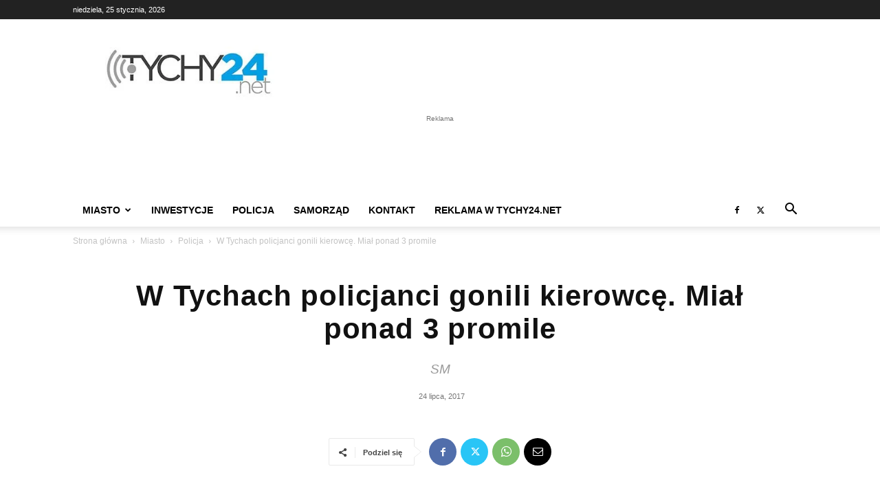

--- FILE ---
content_type: text/html; charset=UTF-8
request_url: https://tychy24.net/tychach-policjanci-gonili-kierowce-mial-ponad-3-promile/
body_size: 56655
content:
<!doctype html >
<!--[if IE 8]>    <html class="ie8" lang="en"> <![endif]-->
<!--[if IE 9]>    <html class="ie9" lang="en"> <![endif]-->
<!--[if gt IE 8]><!--> <html lang="pl-PL"> <!--<![endif]-->
<head>
    <title>W Tychach policjanci gonili kierowcę. Miał ponad 3 promile &#8211; Tychy24.net</title>
    <meta charset="UTF-8" />
    <meta name="viewport" content="width=device-width, initial-scale=1.0">
    <link rel="pingback" href="https://tychy24.net/xmlrpc.php" />
    <meta name='robots' content='index, follow, max-image-preview:large, max-snippet:-1, max-video-preview:-1' />
<link rel="icon" type="image/png" href="https://tychy24.net/wp-content/uploads/2020/09/Bez-nazwy-1.png">
	<!-- This site is optimized with the Yoast SEO Premium plugin v26.8 (Yoast SEO v26.8) - https://yoast.com/product/yoast-seo-premium-wordpress/ -->
	<meta name="description" content="W Tychach policjanci gonili kierowcę: W Tychach policjanci gonili kierowcę, który był pijany w sztok. Próbował swoich sił i teraz grozi mu nawet 5 lat pozbawienia" />
	<link rel="canonical" href="https://tychy24.net/tychach-policjanci-gonili-kierowce-mial-ponad-3-promile/" />
	<meta property="og:locale" content="pl_PL" />
	<meta property="og:type" content="article" />
	<meta property="og:title" content="W Tychach policjanci gonili kierowcę. Miał ponad 3 promile" />
	<meta property="og:description" content="W Tychach policjanci gonili kierowcę: W Tychach policjanci gonili kierowcę, który był pijany w sztok. Próbował swoich sił i teraz grozi mu nawet 5 lat pozbawienia" />
	<meta property="og:url" content="https://tychy24.net/tychach-policjanci-gonili-kierowce-mial-ponad-3-promile/" />
	<meta property="og:site_name" content="Tychy24.net" />
	<meta property="article:publisher" content="https://www.facebook.com/tychy24.net/" />
	<meta property="article:published_time" content="2017-07-24T15:29:13+00:00" />
	<meta property="og:image" content="https://tychy24.net/wp-content/uploads/2017/04/kontrolapolicji.jpg" />
	<meta property="og:image:width" content="970" />
	<meta property="og:image:height" content="645" />
	<meta property="og:image:type" content="image/jpeg" />
	<meta name="author" content="Redakcja Tychy24.net" />
	<meta name="twitter:card" content="summary_large_image" />
	<meta name="twitter:creator" content="@Tychy24N" />
	<meta name="twitter:site" content="@Tychy24N" />
	<meta name="twitter:label1" content="Napisane przez" />
	<meta name="twitter:data1" content="Redakcja Tychy24.net" />
	<meta name="twitter:label2" content="Szacowany czas czytania" />
	<meta name="twitter:data2" content="1 minuta" />
	<script type="application/ld+json" class="yoast-schema-graph">{"@context":"https://schema.org","@graph":[{"@type":"NewsArticle","@id":"https://tychy24.net/tychach-policjanci-gonili-kierowce-mial-ponad-3-promile/#article","isPartOf":{"@id":"https://tychy24.net/tychach-policjanci-gonili-kierowce-mial-ponad-3-promile/"},"author":{"name":"Redakcja Tychy24.net","@id":"https://tychy24.net/#/schema/person/dcfd9dd045449c74bb18739a7fe2619c"},"headline":"W Tychach policjanci gonili kierowcę. Miał ponad 3 promile","datePublished":"2017-07-24T15:29:13+00:00","mainEntityOfPage":{"@id":"https://tychy24.net/tychach-policjanci-gonili-kierowce-mial-ponad-3-promile/"},"wordCount":199,"commentCount":0,"publisher":{"@id":"https://tychy24.net/#organization"},"image":{"@id":"https://tychy24.net/tychach-policjanci-gonili-kierowce-mial-ponad-3-promile/#primaryimage"},"thumbnailUrl":"https://tychy24.net/wp-content/uploads/2017/04/kontrolapolicji.jpg","keywords":["kierowca","pijany","tychy","ucieczka"],"articleSection":"Informacje lokalne","inLanguage":"pl-PL","dateline":"Tychy, Śląskie","copyrightYear":"2017","copyrightHolder":{"@id":"https://tychy24.net/#organization"}},{"@type":"WebPage","@id":"https://tychy24.net/tychach-policjanci-gonili-kierowce-mial-ponad-3-promile/","url":"https://tychy24.net/tychach-policjanci-gonili-kierowce-mial-ponad-3-promile/","name":"W Tychach policjanci gonili kierowcę. Miał ponad 3 promile &#8211; Tychy24.net","isPartOf":{"@id":"https://tychy24.net/#website"},"primaryImageOfPage":{"@id":"https://tychy24.net/tychach-policjanci-gonili-kierowce-mial-ponad-3-promile/#primaryimage"},"image":{"@id":"https://tychy24.net/tychach-policjanci-gonili-kierowce-mial-ponad-3-promile/#primaryimage"},"thumbnailUrl":"https://tychy24.net/wp-content/uploads/2017/04/kontrolapolicji.jpg","datePublished":"2017-07-24T15:29:13+00:00","description":"W Tychach policjanci gonili kierowcę: W Tychach policjanci gonili kierowcę, który był pijany w sztok. Próbował swoich sił i teraz grozi mu nawet 5 lat pozbawienia","breadcrumb":{"@id":"https://tychy24.net/tychach-policjanci-gonili-kierowce-mial-ponad-3-promile/#breadcrumb"},"inLanguage":"pl-PL","potentialAction":[{"@type":"ReadAction","target":["https://tychy24.net/tychach-policjanci-gonili-kierowce-mial-ponad-3-promile/"]}]},{"@type":"ImageObject","inLanguage":"pl-PL","@id":"https://tychy24.net/tychach-policjanci-gonili-kierowce-mial-ponad-3-promile/#primaryimage","url":"https://tychy24.net/wp-content/uploads/2017/04/kontrolapolicji.jpg","contentUrl":"https://tychy24.net/wp-content/uploads/2017/04/kontrolapolicji.jpg","width":970,"height":645,"caption":"/ fot. policja"},{"@type":"BreadcrumbList","@id":"https://tychy24.net/tychach-policjanci-gonili-kierowce-mial-ponad-3-promile/#breadcrumb","itemListElement":[{"@type":"ListItem","position":1,"name":"Strona główna","item":"https://tychy24.net/"},{"@type":"ListItem","position":2,"name":"W Tychach policjanci gonili kierowcę. Miał ponad 3 promile"}]},{"@type":"WebSite","@id":"https://tychy24.net/#website","url":"https://tychy24.net/","name":"Tychy24.net","description":"Dobre miejsce w sieci","publisher":{"@id":"https://tychy24.net/#organization"},"alternateName":"Tychy24","potentialAction":[{"@type":"SearchAction","target":{"@type":"EntryPoint","urlTemplate":"https://tychy24.net/?s={search_term_string}"},"query-input":{"@type":"PropertyValueSpecification","valueRequired":true,"valueName":"search_term_string"}}],"inLanguage":"pl-PL"},{"@type":"Organization","@id":"https://tychy24.net/#organization","name":"Tychy24.net","url":"https://tychy24.net/","logo":{"@type":"ImageObject","inLanguage":"pl-PL","@id":"https://tychy24.net/#/schema/logo/image/","url":"https://tychy24.net/wp-content/uploads/2024/06/tychy24net-300x110-1.jpg","contentUrl":"https://tychy24.net/wp-content/uploads/2024/06/tychy24net-300x110-1.jpg","width":300,"height":110,"caption":"Tychy24.net"},"image":{"@id":"https://tychy24.net/#/schema/logo/image/"},"sameAs":["https://www.facebook.com/tychy24.net/","https://x.com/Tychy24N","https://www.youtube.com/@Tychy24-Dobremiejscewsieci"],"email":"redakcja@tychy24.net","legalName":"Tychy24.net","ownershipFundingInfo":"https://tychy24.net/redakcja/","actionableFeedbackPolicy":"https://tychy24.net/redakcja/","correctionsPolicy":"https://tychy24.net/polityka-prywatnosci/"},{"@type":"Person","@id":"https://tychy24.net/#/schema/person/dcfd9dd045449c74bb18739a7fe2619c","name":"Redakcja Tychy24.net","image":{"@type":"ImageObject","inLanguage":"pl-PL","@id":"https://tychy24.net/#/schema/person/image/","url":"https://secure.gravatar.com/avatar/4b2a806c17e2e11b334458cc381d09bcbdae92967843e64cdb49d0b54cd9a110?s=96&d=mm&r=g","contentUrl":"https://secure.gravatar.com/avatar/4b2a806c17e2e11b334458cc381d09bcbdae92967843e64cdb49d0b54cd9a110?s=96&d=mm&r=g","caption":"Redakcja Tychy24.net"},"url":"https://tychy24.net/author/arturmaciaszczyk/"},{"@type":"NewsArticle","@id":"https://tychy24.net/tychach-policjanci-gonili-kierowce-mial-ponad-3-promile/#newsarticle","isPartOf":{"@id":"https://tychy24.net/tychach-policjanci-gonili-kierowce-mial-ponad-3-promile/#webpage"},"headline":"W Tychach policjanci gonili kierowcę. Miał ponad 3 promile","image":["https://tychy24.net/wp-content/uploads/2017/04/kontrolapolicji.jpg"],"datePublished":"2017-07-24T17:29:13+02:00","dateModified":"2017-07-24T17:29:13+02:00","dateline":"Tychy, Śląskie","articleSection":"Informacje lokalne","author":{"@type":"Person","name":"Redakcja Tychy24.net","url":"https://tychy24.net/author/arturmaciaszczyk/"},"publisher":{"@id":"https://tychy24.net/#organization"},"mainEntityOfPage":{"@type":"WebPage","@id":"https://tychy24.net/tychach-policjanci-gonili-kierowce-mial-ponad-3-promile/"}}]}</script>
	<!-- / Yoast SEO Premium plugin. -->


<link rel="manifest" href="/pwa-manifest.json">
<link rel="apple-touch-icon" sizes="512x512" href="https://tychy24.net/wp-content/plugins/pwa-for-wp/images/logo-512x512.png">
<link rel="apple-touch-icon-precomposed" sizes="192x192" href="https://tychy24.net/wp-content/plugins/pwa-for-wp/images/logo.png">

<link rel="alternate" type="application/rss+xml" title="Tychy24.net &raquo; Kanał z wpisami" href="https://tychy24.net/feed/" />
<link rel="alternate" title="oEmbed (JSON)" type="application/json+oembed" href="https://tychy24.net/wp-json/oembed/1.0/embed?url=https%3A%2F%2Ftychy24.net%2Ftychach-policjanci-gonili-kierowce-mial-ponad-3-promile%2F" />
<link rel="alternate" title="oEmbed (XML)" type="text/xml+oembed" href="https://tychy24.net/wp-json/oembed/1.0/embed?url=https%3A%2F%2Ftychy24.net%2Ftychach-policjanci-gonili-kierowce-mial-ponad-3-promile%2F&#038;format=xml" />
<style id='wp-img-auto-sizes-contain-inline-css' type='text/css'>
img:is([sizes=auto i],[sizes^="auto," i]){contain-intrinsic-size:3000px 1500px}
/*# sourceURL=wp-img-auto-sizes-contain-inline-css */
</style>
<style id='wp-emoji-styles-inline-css' type='text/css'>

	img.wp-smiley, img.emoji {
		display: inline !important;
		border: none !important;
		box-shadow: none !important;
		height: 1em !important;
		width: 1em !important;
		margin: 0 0.07em !important;
		vertical-align: -0.1em !important;
		background: none !important;
		padding: 0 !important;
	}
/*# sourceURL=wp-emoji-styles-inline-css */
</style>
<style id='wp-block-library-inline-css' type='text/css'>
:root{--wp-block-synced-color:#7a00df;--wp-block-synced-color--rgb:122,0,223;--wp-bound-block-color:var(--wp-block-synced-color);--wp-editor-canvas-background:#ddd;--wp-admin-theme-color:#007cba;--wp-admin-theme-color--rgb:0,124,186;--wp-admin-theme-color-darker-10:#006ba1;--wp-admin-theme-color-darker-10--rgb:0,107,160.5;--wp-admin-theme-color-darker-20:#005a87;--wp-admin-theme-color-darker-20--rgb:0,90,135;--wp-admin-border-width-focus:2px}@media (min-resolution:192dpi){:root{--wp-admin-border-width-focus:1.5px}}.wp-element-button{cursor:pointer}:root .has-very-light-gray-background-color{background-color:#eee}:root .has-very-dark-gray-background-color{background-color:#313131}:root .has-very-light-gray-color{color:#eee}:root .has-very-dark-gray-color{color:#313131}:root .has-vivid-green-cyan-to-vivid-cyan-blue-gradient-background{background:linear-gradient(135deg,#00d084,#0693e3)}:root .has-purple-crush-gradient-background{background:linear-gradient(135deg,#34e2e4,#4721fb 50%,#ab1dfe)}:root .has-hazy-dawn-gradient-background{background:linear-gradient(135deg,#faaca8,#dad0ec)}:root .has-subdued-olive-gradient-background{background:linear-gradient(135deg,#fafae1,#67a671)}:root .has-atomic-cream-gradient-background{background:linear-gradient(135deg,#fdd79a,#004a59)}:root .has-nightshade-gradient-background{background:linear-gradient(135deg,#330968,#31cdcf)}:root .has-midnight-gradient-background{background:linear-gradient(135deg,#020381,#2874fc)}:root{--wp--preset--font-size--normal:16px;--wp--preset--font-size--huge:42px}.has-regular-font-size{font-size:1em}.has-larger-font-size{font-size:2.625em}.has-normal-font-size{font-size:var(--wp--preset--font-size--normal)}.has-huge-font-size{font-size:var(--wp--preset--font-size--huge)}.has-text-align-center{text-align:center}.has-text-align-left{text-align:left}.has-text-align-right{text-align:right}.has-fit-text{white-space:nowrap!important}#end-resizable-editor-section{display:none}.aligncenter{clear:both}.items-justified-left{justify-content:flex-start}.items-justified-center{justify-content:center}.items-justified-right{justify-content:flex-end}.items-justified-space-between{justify-content:space-between}.screen-reader-text{border:0;clip-path:inset(50%);height:1px;margin:-1px;overflow:hidden;padding:0;position:absolute;width:1px;word-wrap:normal!important}.screen-reader-text:focus{background-color:#ddd;clip-path:none;color:#444;display:block;font-size:1em;height:auto;left:5px;line-height:normal;padding:15px 23px 14px;text-decoration:none;top:5px;width:auto;z-index:100000}html :where(.has-border-color){border-style:solid}html :where([style*=border-top-color]){border-top-style:solid}html :where([style*=border-right-color]){border-right-style:solid}html :where([style*=border-bottom-color]){border-bottom-style:solid}html :where([style*=border-left-color]){border-left-style:solid}html :where([style*=border-width]){border-style:solid}html :where([style*=border-top-width]){border-top-style:solid}html :where([style*=border-right-width]){border-right-style:solid}html :where([style*=border-bottom-width]){border-bottom-style:solid}html :where([style*=border-left-width]){border-left-style:solid}html :where(img[class*=wp-image-]){height:auto;max-width:100%}:where(figure){margin:0 0 1em}html :where(.is-position-sticky){--wp-admin--admin-bar--position-offset:var(--wp-admin--admin-bar--height,0px)}@media screen and (max-width:600px){html :where(.is-position-sticky){--wp-admin--admin-bar--position-offset:0px}}

/*# sourceURL=wp-block-library-inline-css */
</style><style id='wp-block-image-inline-css' type='text/css'>
.wp-block-image>a,.wp-block-image>figure>a{display:inline-block}.wp-block-image img{box-sizing:border-box;height:auto;max-width:100%;vertical-align:bottom}@media not (prefers-reduced-motion){.wp-block-image img.hide{visibility:hidden}.wp-block-image img.show{animation:show-content-image .4s}}.wp-block-image[style*=border-radius] img,.wp-block-image[style*=border-radius]>a{border-radius:inherit}.wp-block-image.has-custom-border img{box-sizing:border-box}.wp-block-image.aligncenter{text-align:center}.wp-block-image.alignfull>a,.wp-block-image.alignwide>a{width:100%}.wp-block-image.alignfull img,.wp-block-image.alignwide img{height:auto;width:100%}.wp-block-image .aligncenter,.wp-block-image .alignleft,.wp-block-image .alignright,.wp-block-image.aligncenter,.wp-block-image.alignleft,.wp-block-image.alignright{display:table}.wp-block-image .aligncenter>figcaption,.wp-block-image .alignleft>figcaption,.wp-block-image .alignright>figcaption,.wp-block-image.aligncenter>figcaption,.wp-block-image.alignleft>figcaption,.wp-block-image.alignright>figcaption{caption-side:bottom;display:table-caption}.wp-block-image .alignleft{float:left;margin:.5em 1em .5em 0}.wp-block-image .alignright{float:right;margin:.5em 0 .5em 1em}.wp-block-image .aligncenter{margin-left:auto;margin-right:auto}.wp-block-image :where(figcaption){margin-bottom:1em;margin-top:.5em}.wp-block-image.is-style-circle-mask img{border-radius:9999px}@supports ((-webkit-mask-image:none) or (mask-image:none)) or (-webkit-mask-image:none){.wp-block-image.is-style-circle-mask img{border-radius:0;-webkit-mask-image:url('data:image/svg+xml;utf8,<svg viewBox="0 0 100 100" xmlns="http://www.w3.org/2000/svg"><circle cx="50" cy="50" r="50"/></svg>');mask-image:url('data:image/svg+xml;utf8,<svg viewBox="0 0 100 100" xmlns="http://www.w3.org/2000/svg"><circle cx="50" cy="50" r="50"/></svg>');mask-mode:alpha;-webkit-mask-position:center;mask-position:center;-webkit-mask-repeat:no-repeat;mask-repeat:no-repeat;-webkit-mask-size:contain;mask-size:contain}}:root :where(.wp-block-image.is-style-rounded img,.wp-block-image .is-style-rounded img){border-radius:9999px}.wp-block-image figure{margin:0}.wp-lightbox-container{display:flex;flex-direction:column;position:relative}.wp-lightbox-container img{cursor:zoom-in}.wp-lightbox-container img:hover+button{opacity:1}.wp-lightbox-container button{align-items:center;backdrop-filter:blur(16px) saturate(180%);background-color:#5a5a5a40;border:none;border-radius:4px;cursor:zoom-in;display:flex;height:20px;justify-content:center;opacity:0;padding:0;position:absolute;right:16px;text-align:center;top:16px;width:20px;z-index:100}@media not (prefers-reduced-motion){.wp-lightbox-container button{transition:opacity .2s ease}}.wp-lightbox-container button:focus-visible{outline:3px auto #5a5a5a40;outline:3px auto -webkit-focus-ring-color;outline-offset:3px}.wp-lightbox-container button:hover{cursor:pointer;opacity:1}.wp-lightbox-container button:focus{opacity:1}.wp-lightbox-container button:focus,.wp-lightbox-container button:hover,.wp-lightbox-container button:not(:hover):not(:active):not(.has-background){background-color:#5a5a5a40;border:none}.wp-lightbox-overlay{box-sizing:border-box;cursor:zoom-out;height:100vh;left:0;overflow:hidden;position:fixed;top:0;visibility:hidden;width:100%;z-index:100000}.wp-lightbox-overlay .close-button{align-items:center;cursor:pointer;display:flex;justify-content:center;min-height:40px;min-width:40px;padding:0;position:absolute;right:calc(env(safe-area-inset-right) + 16px);top:calc(env(safe-area-inset-top) + 16px);z-index:5000000}.wp-lightbox-overlay .close-button:focus,.wp-lightbox-overlay .close-button:hover,.wp-lightbox-overlay .close-button:not(:hover):not(:active):not(.has-background){background:none;border:none}.wp-lightbox-overlay .lightbox-image-container{height:var(--wp--lightbox-container-height);left:50%;overflow:hidden;position:absolute;top:50%;transform:translate(-50%,-50%);transform-origin:top left;width:var(--wp--lightbox-container-width);z-index:9999999999}.wp-lightbox-overlay .wp-block-image{align-items:center;box-sizing:border-box;display:flex;height:100%;justify-content:center;margin:0;position:relative;transform-origin:0 0;width:100%;z-index:3000000}.wp-lightbox-overlay .wp-block-image img{height:var(--wp--lightbox-image-height);min-height:var(--wp--lightbox-image-height);min-width:var(--wp--lightbox-image-width);width:var(--wp--lightbox-image-width)}.wp-lightbox-overlay .wp-block-image figcaption{display:none}.wp-lightbox-overlay button{background:none;border:none}.wp-lightbox-overlay .scrim{background-color:#fff;height:100%;opacity:.9;position:absolute;width:100%;z-index:2000000}.wp-lightbox-overlay.active{visibility:visible}@media not (prefers-reduced-motion){.wp-lightbox-overlay.active{animation:turn-on-visibility .25s both}.wp-lightbox-overlay.active img{animation:turn-on-visibility .35s both}.wp-lightbox-overlay.show-closing-animation:not(.active){animation:turn-off-visibility .35s both}.wp-lightbox-overlay.show-closing-animation:not(.active) img{animation:turn-off-visibility .25s both}.wp-lightbox-overlay.zoom.active{animation:none;opacity:1;visibility:visible}.wp-lightbox-overlay.zoom.active .lightbox-image-container{animation:lightbox-zoom-in .4s}.wp-lightbox-overlay.zoom.active .lightbox-image-container img{animation:none}.wp-lightbox-overlay.zoom.active .scrim{animation:turn-on-visibility .4s forwards}.wp-lightbox-overlay.zoom.show-closing-animation:not(.active){animation:none}.wp-lightbox-overlay.zoom.show-closing-animation:not(.active) .lightbox-image-container{animation:lightbox-zoom-out .4s}.wp-lightbox-overlay.zoom.show-closing-animation:not(.active) .lightbox-image-container img{animation:none}.wp-lightbox-overlay.zoom.show-closing-animation:not(.active) .scrim{animation:turn-off-visibility .4s forwards}}@keyframes show-content-image{0%{visibility:hidden}99%{visibility:hidden}to{visibility:visible}}@keyframes turn-on-visibility{0%{opacity:0}to{opacity:1}}@keyframes turn-off-visibility{0%{opacity:1;visibility:visible}99%{opacity:0;visibility:visible}to{opacity:0;visibility:hidden}}@keyframes lightbox-zoom-in{0%{transform:translate(calc((-100vw + var(--wp--lightbox-scrollbar-width))/2 + var(--wp--lightbox-initial-left-position)),calc(-50vh + var(--wp--lightbox-initial-top-position))) scale(var(--wp--lightbox-scale))}to{transform:translate(-50%,-50%) scale(1)}}@keyframes lightbox-zoom-out{0%{transform:translate(-50%,-50%) scale(1);visibility:visible}99%{visibility:visible}to{transform:translate(calc((-100vw + var(--wp--lightbox-scrollbar-width))/2 + var(--wp--lightbox-initial-left-position)),calc(-50vh + var(--wp--lightbox-initial-top-position))) scale(var(--wp--lightbox-scale));visibility:hidden}}
/*# sourceURL=https://tychy24.net/wp-includes/blocks/image/style.min.css */
</style>
<style id='wp-block-paragraph-inline-css' type='text/css'>
.is-small-text{font-size:.875em}.is-regular-text{font-size:1em}.is-large-text{font-size:2.25em}.is-larger-text{font-size:3em}.has-drop-cap:not(:focus):first-letter{float:left;font-size:8.4em;font-style:normal;font-weight:100;line-height:.68;margin:.05em .1em 0 0;text-transform:uppercase}body.rtl .has-drop-cap:not(:focus):first-letter{float:none;margin-left:.1em}p.has-drop-cap.has-background{overflow:hidden}:root :where(p.has-background){padding:1.25em 2.375em}:where(p.has-text-color:not(.has-link-color)) a{color:inherit}p.has-text-align-left[style*="writing-mode:vertical-lr"],p.has-text-align-right[style*="writing-mode:vertical-rl"]{rotate:180deg}
/*# sourceURL=https://tychy24.net/wp-includes/blocks/paragraph/style.min.css */
</style>
<style id='global-styles-inline-css' type='text/css'>
:root{--wp--preset--aspect-ratio--square: 1;--wp--preset--aspect-ratio--4-3: 4/3;--wp--preset--aspect-ratio--3-4: 3/4;--wp--preset--aspect-ratio--3-2: 3/2;--wp--preset--aspect-ratio--2-3: 2/3;--wp--preset--aspect-ratio--16-9: 16/9;--wp--preset--aspect-ratio--9-16: 9/16;--wp--preset--color--black: #000000;--wp--preset--color--cyan-bluish-gray: #abb8c3;--wp--preset--color--white: #ffffff;--wp--preset--color--pale-pink: #f78da7;--wp--preset--color--vivid-red: #cf2e2e;--wp--preset--color--luminous-vivid-orange: #ff6900;--wp--preset--color--luminous-vivid-amber: #fcb900;--wp--preset--color--light-green-cyan: #7bdcb5;--wp--preset--color--vivid-green-cyan: #00d084;--wp--preset--color--pale-cyan-blue: #8ed1fc;--wp--preset--color--vivid-cyan-blue: #0693e3;--wp--preset--color--vivid-purple: #9b51e0;--wp--preset--gradient--vivid-cyan-blue-to-vivid-purple: linear-gradient(135deg,rgb(6,147,227) 0%,rgb(155,81,224) 100%);--wp--preset--gradient--light-green-cyan-to-vivid-green-cyan: linear-gradient(135deg,rgb(122,220,180) 0%,rgb(0,208,130) 100%);--wp--preset--gradient--luminous-vivid-amber-to-luminous-vivid-orange: linear-gradient(135deg,rgb(252,185,0) 0%,rgb(255,105,0) 100%);--wp--preset--gradient--luminous-vivid-orange-to-vivid-red: linear-gradient(135deg,rgb(255,105,0) 0%,rgb(207,46,46) 100%);--wp--preset--gradient--very-light-gray-to-cyan-bluish-gray: linear-gradient(135deg,rgb(238,238,238) 0%,rgb(169,184,195) 100%);--wp--preset--gradient--cool-to-warm-spectrum: linear-gradient(135deg,rgb(74,234,220) 0%,rgb(151,120,209) 20%,rgb(207,42,186) 40%,rgb(238,44,130) 60%,rgb(251,105,98) 80%,rgb(254,248,76) 100%);--wp--preset--gradient--blush-light-purple: linear-gradient(135deg,rgb(255,206,236) 0%,rgb(152,150,240) 100%);--wp--preset--gradient--blush-bordeaux: linear-gradient(135deg,rgb(254,205,165) 0%,rgb(254,45,45) 50%,rgb(107,0,62) 100%);--wp--preset--gradient--luminous-dusk: linear-gradient(135deg,rgb(255,203,112) 0%,rgb(199,81,192) 50%,rgb(65,88,208) 100%);--wp--preset--gradient--pale-ocean: linear-gradient(135deg,rgb(255,245,203) 0%,rgb(182,227,212) 50%,rgb(51,167,181) 100%);--wp--preset--gradient--electric-grass: linear-gradient(135deg,rgb(202,248,128) 0%,rgb(113,206,126) 100%);--wp--preset--gradient--midnight: linear-gradient(135deg,rgb(2,3,129) 0%,rgb(40,116,252) 100%);--wp--preset--font-size--small: 11px;--wp--preset--font-size--medium: 20px;--wp--preset--font-size--large: 32px;--wp--preset--font-size--x-large: 42px;--wp--preset--font-size--regular: 15px;--wp--preset--font-size--larger: 50px;--wp--preset--spacing--20: 0.44rem;--wp--preset--spacing--30: 0.67rem;--wp--preset--spacing--40: 1rem;--wp--preset--spacing--50: 1.5rem;--wp--preset--spacing--60: 2.25rem;--wp--preset--spacing--70: 3.38rem;--wp--preset--spacing--80: 5.06rem;--wp--preset--shadow--natural: 6px 6px 9px rgba(0, 0, 0, 0.2);--wp--preset--shadow--deep: 12px 12px 50px rgba(0, 0, 0, 0.4);--wp--preset--shadow--sharp: 6px 6px 0px rgba(0, 0, 0, 0.2);--wp--preset--shadow--outlined: 6px 6px 0px -3px rgb(255, 255, 255), 6px 6px rgb(0, 0, 0);--wp--preset--shadow--crisp: 6px 6px 0px rgb(0, 0, 0);}:where(.is-layout-flex){gap: 0.5em;}:where(.is-layout-grid){gap: 0.5em;}body .is-layout-flex{display: flex;}.is-layout-flex{flex-wrap: wrap;align-items: center;}.is-layout-flex > :is(*, div){margin: 0;}body .is-layout-grid{display: grid;}.is-layout-grid > :is(*, div){margin: 0;}:where(.wp-block-columns.is-layout-flex){gap: 2em;}:where(.wp-block-columns.is-layout-grid){gap: 2em;}:where(.wp-block-post-template.is-layout-flex){gap: 1.25em;}:where(.wp-block-post-template.is-layout-grid){gap: 1.25em;}.has-black-color{color: var(--wp--preset--color--black) !important;}.has-cyan-bluish-gray-color{color: var(--wp--preset--color--cyan-bluish-gray) !important;}.has-white-color{color: var(--wp--preset--color--white) !important;}.has-pale-pink-color{color: var(--wp--preset--color--pale-pink) !important;}.has-vivid-red-color{color: var(--wp--preset--color--vivid-red) !important;}.has-luminous-vivid-orange-color{color: var(--wp--preset--color--luminous-vivid-orange) !important;}.has-luminous-vivid-amber-color{color: var(--wp--preset--color--luminous-vivid-amber) !important;}.has-light-green-cyan-color{color: var(--wp--preset--color--light-green-cyan) !important;}.has-vivid-green-cyan-color{color: var(--wp--preset--color--vivid-green-cyan) !important;}.has-pale-cyan-blue-color{color: var(--wp--preset--color--pale-cyan-blue) !important;}.has-vivid-cyan-blue-color{color: var(--wp--preset--color--vivid-cyan-blue) !important;}.has-vivid-purple-color{color: var(--wp--preset--color--vivid-purple) !important;}.has-black-background-color{background-color: var(--wp--preset--color--black) !important;}.has-cyan-bluish-gray-background-color{background-color: var(--wp--preset--color--cyan-bluish-gray) !important;}.has-white-background-color{background-color: var(--wp--preset--color--white) !important;}.has-pale-pink-background-color{background-color: var(--wp--preset--color--pale-pink) !important;}.has-vivid-red-background-color{background-color: var(--wp--preset--color--vivid-red) !important;}.has-luminous-vivid-orange-background-color{background-color: var(--wp--preset--color--luminous-vivid-orange) !important;}.has-luminous-vivid-amber-background-color{background-color: var(--wp--preset--color--luminous-vivid-amber) !important;}.has-light-green-cyan-background-color{background-color: var(--wp--preset--color--light-green-cyan) !important;}.has-vivid-green-cyan-background-color{background-color: var(--wp--preset--color--vivid-green-cyan) !important;}.has-pale-cyan-blue-background-color{background-color: var(--wp--preset--color--pale-cyan-blue) !important;}.has-vivid-cyan-blue-background-color{background-color: var(--wp--preset--color--vivid-cyan-blue) !important;}.has-vivid-purple-background-color{background-color: var(--wp--preset--color--vivid-purple) !important;}.has-black-border-color{border-color: var(--wp--preset--color--black) !important;}.has-cyan-bluish-gray-border-color{border-color: var(--wp--preset--color--cyan-bluish-gray) !important;}.has-white-border-color{border-color: var(--wp--preset--color--white) !important;}.has-pale-pink-border-color{border-color: var(--wp--preset--color--pale-pink) !important;}.has-vivid-red-border-color{border-color: var(--wp--preset--color--vivid-red) !important;}.has-luminous-vivid-orange-border-color{border-color: var(--wp--preset--color--luminous-vivid-orange) !important;}.has-luminous-vivid-amber-border-color{border-color: var(--wp--preset--color--luminous-vivid-amber) !important;}.has-light-green-cyan-border-color{border-color: var(--wp--preset--color--light-green-cyan) !important;}.has-vivid-green-cyan-border-color{border-color: var(--wp--preset--color--vivid-green-cyan) !important;}.has-pale-cyan-blue-border-color{border-color: var(--wp--preset--color--pale-cyan-blue) !important;}.has-vivid-cyan-blue-border-color{border-color: var(--wp--preset--color--vivid-cyan-blue) !important;}.has-vivid-purple-border-color{border-color: var(--wp--preset--color--vivid-purple) !important;}.has-vivid-cyan-blue-to-vivid-purple-gradient-background{background: var(--wp--preset--gradient--vivid-cyan-blue-to-vivid-purple) !important;}.has-light-green-cyan-to-vivid-green-cyan-gradient-background{background: var(--wp--preset--gradient--light-green-cyan-to-vivid-green-cyan) !important;}.has-luminous-vivid-amber-to-luminous-vivid-orange-gradient-background{background: var(--wp--preset--gradient--luminous-vivid-amber-to-luminous-vivid-orange) !important;}.has-luminous-vivid-orange-to-vivid-red-gradient-background{background: var(--wp--preset--gradient--luminous-vivid-orange-to-vivid-red) !important;}.has-very-light-gray-to-cyan-bluish-gray-gradient-background{background: var(--wp--preset--gradient--very-light-gray-to-cyan-bluish-gray) !important;}.has-cool-to-warm-spectrum-gradient-background{background: var(--wp--preset--gradient--cool-to-warm-spectrum) !important;}.has-blush-light-purple-gradient-background{background: var(--wp--preset--gradient--blush-light-purple) !important;}.has-blush-bordeaux-gradient-background{background: var(--wp--preset--gradient--blush-bordeaux) !important;}.has-luminous-dusk-gradient-background{background: var(--wp--preset--gradient--luminous-dusk) !important;}.has-pale-ocean-gradient-background{background: var(--wp--preset--gradient--pale-ocean) !important;}.has-electric-grass-gradient-background{background: var(--wp--preset--gradient--electric-grass) !important;}.has-midnight-gradient-background{background: var(--wp--preset--gradient--midnight) !important;}.has-small-font-size{font-size: var(--wp--preset--font-size--small) !important;}.has-medium-font-size{font-size: var(--wp--preset--font-size--medium) !important;}.has-large-font-size{font-size: var(--wp--preset--font-size--large) !important;}.has-x-large-font-size{font-size: var(--wp--preset--font-size--x-large) !important;}
/*# sourceURL=global-styles-inline-css */
</style>

<style id='classic-theme-styles-inline-css' type='text/css'>
/*! This file is auto-generated */
.wp-block-button__link{color:#fff;background-color:#32373c;border-radius:9999px;box-shadow:none;text-decoration:none;padding:calc(.667em + 2px) calc(1.333em + 2px);font-size:1.125em}.wp-block-file__button{background:#32373c;color:#fff;text-decoration:none}
/*# sourceURL=/wp-includes/css/classic-themes.min.css */
</style>
<link rel='stylesheet' id='gn-frontend-gnfollow-style-css' href='https://tychy24.net/wp-content/plugins/gn-publisher/assets/css/gn-frontend-gnfollow.min.css?ver=1.5.26' type='text/css' media='all' />
<link data-minify="1" rel='stylesheet' id='td-plugin-multi-purpose-css' href='https://tychy24.net/wp-content/cache/min/1/wp-content/plugins/td-composer/td-multi-purpose/style.css?ver=1767881686' type='text/css' media='all' />
<link data-minify="1" rel='stylesheet' id='td-theme-css' href='https://tychy24.net/wp-content/cache/min/1/wp-content/themes/Newspaper/style.css?ver=1767881687' type='text/css' media='all' />
<style id='td-theme-inline-css' type='text/css'>@media (max-width:767px){.td-header-desktop-wrap{display:none}}@media (min-width:767px){.td-header-mobile-wrap{display:none}}</style>
<link rel='stylesheet' id='pwaforwp-style-css' href='https://tychy24.net/wp-content/plugins/pwa-for-wp/assets/css/pwaforwp-main.min.css?ver=1.7.83' type='text/css' media='all' />
<link data-minify="1" rel='stylesheet' id='td-legacy-framework-front-style-css' href='https://tychy24.net/wp-content/cache/min/1/wp-content/plugins/td-composer/legacy/Newspaper/assets/css/td_legacy_main.css?ver=1767881688' type='text/css' media='all' />
<link data-minify="1" rel='stylesheet' id='td-standard-pack-framework-front-style-css' href='https://tychy24.net/wp-content/cache/min/1/wp-content/plugins/td-standard-pack/Newspaper/assets/css/td_standard_pack_main.css?ver=1767881688' type='text/css' media='all' />
<link data-minify="1" rel='stylesheet' id='tdb_style_cloud_templates_front-css' href='https://tychy24.net/wp-content/cache/min/1/wp-content/plugins/td-cloud-library/assets/css/tdb_main.css?ver=1767881688' type='text/css' media='all' />
<script type="text/javascript" src="https://tychy24.net/wp-includes/js/jquery/jquery.min.js?ver=3.7.1" id="jquery-core-js" data-rocket-defer defer></script>
<script type="text/javascript" src="https://tychy24.net/wp-includes/js/jquery/jquery-migrate.min.js?ver=3.4.1" id="jquery-migrate-js" data-rocket-defer defer></script>
<link rel="https://api.w.org/" href="https://tychy24.net/wp-json/" /><link rel="alternate" title="JSON" type="application/json" href="https://tychy24.net/wp-json/wp/v2/posts/1292" /><link rel="EditURI" type="application/rsd+xml" title="RSD" href="https://tychy24.net/xmlrpc.php?rsd" />
<meta name="generator" content="WordPress 6.9" />
<link rel='shortlink' href='https://tychy24.net/?p=1292' />
    <script>
        window.tdb_global_vars = {"wpRestUrl":"https:\/\/tychy24.net\/wp-json\/","permalinkStructure":"\/%postname%\/"};
        window.tdb_p_autoload_vars = {"isAjax":false,"isAdminBarShowing":false,"autoloadStatus":"off","origPostEditUrl":null};
    </script>
    
    <style id="tdb-global-colors">:root{--insight-accent:#b33d72;--insight-white:#FFFFFF;--insight-black:#000000;--insight-turquoise:#b3eb48;--insight-transparentmodal:rgba(255,255,255,0.66);--insight-transparentdark-blue:rgba(0,0,0,0.2);--insight-transparent-turquoise:rgba(179,235,72,0.49);--insight-gray:#cccccc;--insight-purple:#8c2051;--insight-diff-green:#ebffa3;--reel-news-white:#FFFFFF;--reel-news-black:#000000;--reel-news-accent:#312DA1;--reel-news-light-grey:#919191;--reel-news-black-transparent:rgba(0,0,0,0.85);--reel-news-red:#ff0000;--reel-news-dark-gray:#313131;--reel-news-transparent:rgba(255,255,255,0.55);--accent-color-1:#E04040;--accent-color-2:#F35858;--base-color-1:#000000;--light-color-1:#EDEDED}</style>

    
	            <style id="tdb-global-fonts">
                
:root{--insight-primary:Outfit;--insight-secondary:Quattrocento;--global-font-1:Big Shoulders Text;--global-font-2:Roboto Slab;--global-font-3:Work Sans;}
            </style>
            
<script type="application/ld+json">
{
  "@context": "https://schema.org",
  "@type": "NewsArticle",
  "headline": "{{post_title}}",
  "mainEntityOfPage": {
    "@type": "WebPage",
    "@id": "{{post_url}}"
  },
  "datePublished": "{{post_date}}",
  "dateModified": "{{post_modified}}",
  "author": {
    "@type": "Person",
    "name": "Redakcja Tychy24.net"
  },
  "publisher": {
    "@type": "Organization",
    "name": "Tychy24.net",
    "logo": {
      "@type": "ImageObject",
      "url": "https://tychy24.net/logo.png"
    }
  },
  "articleSection": "Tychy",
  "contentLocation": {
    "@type": "Place",
    "name": "Tychy",
    "address": {
      "@type": "PostalAddress",
      "addressLocality": "Tychy",
      "addressRegion": "Śląskie",
      "addressCountry": "PL"
    }
  },
  "image": [
    "{{featured_image_url}}"
  ],
  "articleBody": "{{post_excerpt}}"
}
</script>


<!-- JS generated by theme -->

<script type="text/javascript" id="td-generated-header-js">
    
    

	    var tdBlocksArray = []; //here we store all the items for the current page

	    // td_block class - each ajax block uses a object of this class for requests
	    function tdBlock() {
		    this.id = '';
		    this.block_type = 1; //block type id (1-234 etc)
		    this.atts = '';
		    this.td_column_number = '';
		    this.td_current_page = 1; //
		    this.post_count = 0; //from wp
		    this.found_posts = 0; //from wp
		    this.max_num_pages = 0; //from wp
		    this.td_filter_value = ''; //current live filter value
		    this.is_ajax_running = false;
		    this.td_user_action = ''; // load more or infinite loader (used by the animation)
		    this.header_color = '';
		    this.ajax_pagination_infinite_stop = ''; //show load more at page x
	    }

        // td_js_generator - mini detector
        ( function () {
            var htmlTag = document.getElementsByTagName("html")[0];

	        if ( navigator.userAgent.indexOf("MSIE 10.0") > -1 ) {
                htmlTag.className += ' ie10';
            }

            if ( !!navigator.userAgent.match(/Trident.*rv\:11\./) ) {
                htmlTag.className += ' ie11';
            }

	        if ( navigator.userAgent.indexOf("Edge") > -1 ) {
                htmlTag.className += ' ieEdge';
            }

            if ( /(iPad|iPhone|iPod)/g.test(navigator.userAgent) ) {
                htmlTag.className += ' td-md-is-ios';
            }

            var user_agent = navigator.userAgent.toLowerCase();
            if ( user_agent.indexOf("android") > -1 ) {
                htmlTag.className += ' td-md-is-android';
            }

            if ( -1 !== navigator.userAgent.indexOf('Mac OS X')  ) {
                htmlTag.className += ' td-md-is-os-x';
            }

            if ( /chrom(e|ium)/.test(navigator.userAgent.toLowerCase()) ) {
               htmlTag.className += ' td-md-is-chrome';
            }

            if ( -1 !== navigator.userAgent.indexOf('Firefox') ) {
                htmlTag.className += ' td-md-is-firefox';
            }

            if ( -1 !== navigator.userAgent.indexOf('Safari') && -1 === navigator.userAgent.indexOf('Chrome') ) {
                htmlTag.className += ' td-md-is-safari';
            }

            if( -1 !== navigator.userAgent.indexOf('IEMobile') ){
                htmlTag.className += ' td-md-is-iemobile';
            }

        })();

        var tdLocalCache = {};

        ( function () {
            "use strict";

            tdLocalCache = {
                data: {},
                remove: function (resource_id) {
                    delete tdLocalCache.data[resource_id];
                },
                exist: function (resource_id) {
                    return tdLocalCache.data.hasOwnProperty(resource_id) && tdLocalCache.data[resource_id] !== null;
                },
                get: function (resource_id) {
                    return tdLocalCache.data[resource_id];
                },
                set: function (resource_id, cachedData) {
                    tdLocalCache.remove(resource_id);
                    tdLocalCache.data[resource_id] = cachedData;
                }
            };
        })();

    
    
var td_viewport_interval_list=[{"limitBottom":767,"sidebarWidth":228},{"limitBottom":1018,"sidebarWidth":300},{"limitBottom":1140,"sidebarWidth":324}];
var tds_video_scroll="enabled";
var tds_video_playing_one="enabled";
var tdc_is_installed="yes";
var tdc_domain_active=false;
var td_ajax_url="https:\/\/tychy24.net\/wp-admin\/admin-ajax.php?td_theme_name=Newspaper&v=12.7.3";
var td_get_template_directory_uri="https:\/\/tychy24.net\/wp-content\/plugins\/td-composer\/legacy\/common";
var tds_snap_menu="";
var tds_logo_on_sticky="";
var tds_header_style="";
var td_please_wait="Prosz\u0119 czeka\u0107 ...";
var td_email_user_pass_incorrect="U\u017cytkownik lub has\u0142o niepoprawne!";
var td_email_user_incorrect="E-mail lub nazwa u\u017cytkownika jest niepoprawna!";
var td_email_incorrect="E-mail niepoprawny!";
var td_user_incorrect="Username incorrect!";
var td_email_user_empty="Email or username empty!";
var td_pass_empty="Pass empty!";
var td_pass_pattern_incorrect="Invalid Pass Pattern!";
var td_retype_pass_incorrect="Retyped Pass incorrect!";
var tds_more_articles_on_post_enable="show";
var tds_more_articles_on_post_time_to_wait="";
var tds_more_articles_on_post_pages_distance_from_top=0;
var tds_captcha="";
var tds_theme_color_site_wide="#2173d1";
var tds_smart_sidebar="";
var tdThemeName="Newspaper";
var tdThemeNameWl="Newspaper";
var td_magnific_popup_translation_tPrev="Poprzedni (Strza\u0142ka w lewo)";
var td_magnific_popup_translation_tNext="Nast\u0119pny (Strza\u0142ka w prawo)";
var td_magnific_popup_translation_tCounter="%curr% z %total%";
var td_magnific_popup_translation_ajax_tError="Zawarto\u015b\u0107 z %url% nie mo\u017ce by\u0107 za\u0142adowana.";
var td_magnific_popup_translation_image_tError="Obraz #%curr% nie mo\u017ce by\u0107 za\u0142adowany.";
var tdBlockNonce="959b955e78";
var tdMobileMenu="enabled";
var tdMobileSearch="enabled";
var tdDateNamesI18n={"month_names":["stycze\u0144","luty","marzec","kwiecie\u0144","maj","czerwiec","lipiec","sierpie\u0144","wrzesie\u0144","pa\u017adziernik","listopad","grudzie\u0144"],"month_names_short":["sty","lut","mar","kwi","maj","cze","lip","sie","wrz","pa\u017a","lis","gru"],"day_names":["niedziela","poniedzia\u0142ek","wtorek","\u015broda","czwartek","pi\u0105tek","sobota"],"day_names_short":["niedz.","pon.","wt.","\u015br.","czw.","pt.","sob."]};
var tdb_modal_confirm="Ratowa\u0107";
var tdb_modal_cancel="Anulowa\u0107";
var tdb_modal_confirm_alt="Tak";
var tdb_modal_cancel_alt="NIE";
var td_deploy_mode="deploy";
var td_ad_background_click_link="";
var td_ad_background_click_target="";
</script>

<style type="text/css">.saboxplugin-wrap{-webkit-box-sizing:border-box;-moz-box-sizing:border-box;-ms-box-sizing:border-box;box-sizing:border-box;border:1px solid #eee;width:100%;clear:both;display:block;overflow:hidden;word-wrap:break-word;position:relative}.saboxplugin-wrap .saboxplugin-gravatar{float:left;padding:0 20px 20px 20px}.saboxplugin-wrap .saboxplugin-gravatar img{max-width:100px;height:auto;border-radius:0;}.saboxplugin-wrap .saboxplugin-authorname{font-size:18px;line-height:1;margin:20px 0 0 20px;display:block}.saboxplugin-wrap .saboxplugin-authorname a{text-decoration:none}.saboxplugin-wrap .saboxplugin-authorname a:focus{outline:0}.saboxplugin-wrap .saboxplugin-desc{display:block;margin:5px 20px}.saboxplugin-wrap .saboxplugin-desc a{text-decoration:underline}.saboxplugin-wrap .saboxplugin-desc p{margin:5px 0 12px}.saboxplugin-wrap .saboxplugin-web{margin:0 20px 15px;text-align:left}.saboxplugin-wrap .sab-web-position{text-align:right}.saboxplugin-wrap .saboxplugin-web a{color:#ccc;text-decoration:none}.saboxplugin-wrap .saboxplugin-socials{position:relative;display:block;background:#fcfcfc;padding:5px;border-top:1px solid #eee}.saboxplugin-wrap .saboxplugin-socials a svg{width:20px;height:20px}.saboxplugin-wrap .saboxplugin-socials a svg .st2{fill:#fff; transform-origin:center center;}.saboxplugin-wrap .saboxplugin-socials a svg .st1{fill:rgba(0,0,0,.3)}.saboxplugin-wrap .saboxplugin-socials a:hover{opacity:.8;-webkit-transition:opacity .4s;-moz-transition:opacity .4s;-o-transition:opacity .4s;transition:opacity .4s;box-shadow:none!important;-webkit-box-shadow:none!important}.saboxplugin-wrap .saboxplugin-socials .saboxplugin-icon-color{box-shadow:none;padding:0;border:0;-webkit-transition:opacity .4s;-moz-transition:opacity .4s;-o-transition:opacity .4s;transition:opacity .4s;display:inline-block;color:#fff;font-size:0;text-decoration:inherit;margin:5px;-webkit-border-radius:0;-moz-border-radius:0;-ms-border-radius:0;-o-border-radius:0;border-radius:0;overflow:hidden}.saboxplugin-wrap .saboxplugin-socials .saboxplugin-icon-grey{text-decoration:inherit;box-shadow:none;position:relative;display:-moz-inline-stack;display:inline-block;vertical-align:middle;zoom:1;margin:10px 5px;color:#444;fill:#444}.clearfix:after,.clearfix:before{content:' ';display:table;line-height:0;clear:both}.ie7 .clearfix{zoom:1}.saboxplugin-socials.sabox-colored .saboxplugin-icon-color .sab-twitch{border-color:#38245c}.saboxplugin-socials.sabox-colored .saboxplugin-icon-color .sab-behance{border-color:#003eb0}.saboxplugin-socials.sabox-colored .saboxplugin-icon-color .sab-deviantart{border-color:#036824}.saboxplugin-socials.sabox-colored .saboxplugin-icon-color .sab-digg{border-color:#00327c}.saboxplugin-socials.sabox-colored .saboxplugin-icon-color .sab-dribbble{border-color:#ba1655}.saboxplugin-socials.sabox-colored .saboxplugin-icon-color .sab-facebook{border-color:#1e2e4f}.saboxplugin-socials.sabox-colored .saboxplugin-icon-color .sab-flickr{border-color:#003576}.saboxplugin-socials.sabox-colored .saboxplugin-icon-color .sab-github{border-color:#264874}.saboxplugin-socials.sabox-colored .saboxplugin-icon-color .sab-google{border-color:#0b51c5}.saboxplugin-socials.sabox-colored .saboxplugin-icon-color .sab-html5{border-color:#902e13}.saboxplugin-socials.sabox-colored .saboxplugin-icon-color .sab-instagram{border-color:#1630aa}.saboxplugin-socials.sabox-colored .saboxplugin-icon-color .sab-linkedin{border-color:#00344f}.saboxplugin-socials.sabox-colored .saboxplugin-icon-color .sab-pinterest{border-color:#5b040e}.saboxplugin-socials.sabox-colored .saboxplugin-icon-color .sab-reddit{border-color:#992900}.saboxplugin-socials.sabox-colored .saboxplugin-icon-color .sab-rss{border-color:#a43b0a}.saboxplugin-socials.sabox-colored .saboxplugin-icon-color .sab-sharethis{border-color:#5d8420}.saboxplugin-socials.sabox-colored .saboxplugin-icon-color .sab-soundcloud{border-color:#995200}.saboxplugin-socials.sabox-colored .saboxplugin-icon-color .sab-spotify{border-color:#0f612c}.saboxplugin-socials.sabox-colored .saboxplugin-icon-color .sab-stackoverflow{border-color:#a95009}.saboxplugin-socials.sabox-colored .saboxplugin-icon-color .sab-steam{border-color:#006388}.saboxplugin-socials.sabox-colored .saboxplugin-icon-color .sab-user_email{border-color:#b84e05}.saboxplugin-socials.sabox-colored .saboxplugin-icon-color .sab-tumblr{border-color:#10151b}.saboxplugin-socials.sabox-colored .saboxplugin-icon-color .sab-twitter{border-color:#0967a0}.saboxplugin-socials.sabox-colored .saboxplugin-icon-color .sab-vimeo{border-color:#0d7091}.saboxplugin-socials.sabox-colored .saboxplugin-icon-color .sab-windows{border-color:#003f71}.saboxplugin-socials.sabox-colored .saboxplugin-icon-color .sab-whatsapp{border-color:#003f71}.saboxplugin-socials.sabox-colored .saboxplugin-icon-color .sab-wordpress{border-color:#0f3647}.saboxplugin-socials.sabox-colored .saboxplugin-icon-color .sab-yahoo{border-color:#14002d}.saboxplugin-socials.sabox-colored .saboxplugin-icon-color .sab-youtube{border-color:#900}.saboxplugin-socials.sabox-colored .saboxplugin-icon-color .sab-xing{border-color:#000202}.saboxplugin-socials.sabox-colored .saboxplugin-icon-color .sab-mixcloud{border-color:#2475a0}.saboxplugin-socials.sabox-colored .saboxplugin-icon-color .sab-vk{border-color:#243549}.saboxplugin-socials.sabox-colored .saboxplugin-icon-color .sab-medium{border-color:#00452c}.saboxplugin-socials.sabox-colored .saboxplugin-icon-color .sab-quora{border-color:#420e00}.saboxplugin-socials.sabox-colored .saboxplugin-icon-color .sab-meetup{border-color:#9b181c}.saboxplugin-socials.sabox-colored .saboxplugin-icon-color .sab-goodreads{border-color:#000}.saboxplugin-socials.sabox-colored .saboxplugin-icon-color .sab-snapchat{border-color:#999700}.saboxplugin-socials.sabox-colored .saboxplugin-icon-color .sab-500px{border-color:#00557f}.saboxplugin-socials.sabox-colored .saboxplugin-icon-color .sab-mastodont{border-color:#185886}.sabox-plus-item{margin-bottom:20px}@media screen and (max-width:480px){.saboxplugin-wrap{text-align:center}.saboxplugin-wrap .saboxplugin-gravatar{float:none;padding:20px 0;text-align:center;margin:0 auto;display:block}.saboxplugin-wrap .saboxplugin-gravatar img{float:none;display:inline-block;display:-moz-inline-stack;vertical-align:middle;zoom:1}.saboxplugin-wrap .saboxplugin-desc{margin:0 10px 20px;text-align:center}.saboxplugin-wrap .saboxplugin-authorname{text-align:center;margin:10px 0 20px}}body .saboxplugin-authorname a,body .saboxplugin-authorname a:hover{box-shadow:none;-webkit-box-shadow:none}a.sab-profile-edit{font-size:16px!important;line-height:1!important}.sab-edit-settings a,a.sab-profile-edit{color:#0073aa!important;box-shadow:none!important;-webkit-box-shadow:none!important}.sab-edit-settings{margin-right:15px;position:absolute;right:0;z-index:2;bottom:10px;line-height:20px}.sab-edit-settings i{margin-left:5px}.saboxplugin-socials{line-height:1!important}.rtl .saboxplugin-wrap .saboxplugin-gravatar{float:right}.rtl .saboxplugin-wrap .saboxplugin-authorname{display:flex;align-items:center}.rtl .saboxplugin-wrap .saboxplugin-authorname .sab-profile-edit{margin-right:10px}.rtl .sab-edit-settings{right:auto;left:0}img.sab-custom-avatar{max-width:75px;}.saboxplugin-wrap{ border-width: 0px; }.saboxplugin-wrap .saboxplugin-gravatar img {-webkit-border-radius:50%;-moz-border-radius:50%;-ms-border-radius:50%;-o-border-radius:50%;border-radius:50%;}.saboxplugin-wrap .saboxplugin-gravatar img {-webkit-border-radius:50%;-moz-border-radius:50%;-ms-border-radius:50%;-o-border-radius:50%;border-radius:50%;}.saboxplugin-wrap .saboxplugin-desc p, .saboxplugin-wrap .saboxplugin-desc  {color:#a0a0a0 !important;}.saboxplugin-wrap .saboxplugin-authorname a,.saboxplugin-wrap .saboxplugin-authorname span {color:#000000;}.saboxplugin-wrap {margin-top:0px; margin-bottom:0px; padding: 0px 0px }.saboxplugin-wrap .saboxplugin-authorname {font-size:18px; line-height:25px;}.saboxplugin-wrap .saboxplugin-desc p, .saboxplugin-wrap .saboxplugin-desc {font-size:14px !important; line-height:21px !important;}.saboxplugin-wrap .saboxplugin-web {font-size:14px;}.saboxplugin-wrap .saboxplugin-socials a svg {width:18px;height:18px;}</style><script>
  (function(i,s,o,g,r,a,m){i['GoogleAnalyticsObject']=r;i[r]=i[r]||function(){
  (i[r].q=i[r].q||[]).push(arguments)},i[r].l=1*new Date();a=s.createElement(o),
  m=s.getElementsByTagName(o)[0];a.async=1;a.src=g;m.parentNode.insertBefore(a,m)
  })(window,document,'script','https://www.google-analytics.com/analytics.js','ga');

  ga('create', 'UA-97217181-1', 'auto');
  ga('send', 'pageview');
</script>
<script data-ad-client="ca-pub-3376403896125708" async src="https://pagead2.googlesyndication.com/pagead/js/adsbygoogle.js"></script>


<script type="application/ld+json">
    {
        "@context": "https://schema.org",
        "@type": "BreadcrumbList",
        "itemListElement": [
            {
                "@type": "ListItem",
                "position": 1,
                "item": {
                    "@type": "WebSite",
                    "@id": "https://tychy24.net/",
                    "name": "Strona główna"
                }
            },
            {
                "@type": "ListItem",
                "position": 2,
                    "item": {
                    "@type": "WebPage",
                    "@id": "https://tychy24.net/category/miasto/",
                    "name": "Miasto"
                }
            }
            ,{
                "@type": "ListItem",
                "position": 3,
                    "item": {
                    "@type": "WebPage",
                    "@id": "https://tychy24.net/category/miasto/policja/",
                    "name": "Policja"                                
                }
            }
            ,{
                "@type": "ListItem",
                "position": 4,
                    "item": {
                    "@type": "WebPage",
                    "@id": "https://tychy24.net/tychach-policjanci-gonili-kierowce-mial-ponad-3-promile/",
                    "name": "W Tychach policjanci gonili kierowcę. Miał ponad 3 promile"                                
                }
            }    
        ]
    }
</script>
<meta name="pwaforwp" content="wordpress-plugin"/>
        <meta name="theme-color" content="#D5E0EB">
        <meta name="apple-mobile-web-app-title" content="Tychy24.net">
        <meta name="application-name" content="Tychy24.net">
        <meta name="apple-mobile-web-app-capable" content="yes">
        <meta name="apple-mobile-web-app-status-bar-style" content="default">
        <meta name="mobile-web-app-capable" content="yes">
        <meta name="apple-touch-fullscreen" content="yes">
<link rel="apple-touch-icon" sizes="192x192" href="https://tychy24.net/wp-content/plugins/pwa-for-wp/images/logo.png">
<link rel="apple-touch-icon" sizes="512x512" href="https://tychy24.net/wp-content/plugins/pwa-for-wp/images/logo-512x512.png">
		<style type="text/css" id="wp-custom-css">
			/* Globalny placeholder dla iframe/ads */
.ads-holder, .adsbygoogle, .td-a-rec, .td-g-rec, .td-header-sp-recs, .td_block_ad_box {
  display: block;
  width: 100%;
}

/* Header – pasek reklamowy nad/obok logo (desktop) */
.td-header-sp-recs, .td-header-rec-wrap, .td-header-rec {
  min-height: 90px; /* 728x90 / 970x90 */
}

/* Reklama w kontencie (desktop) */
.td-a-rec, .td-g-rec, .td_block_ad_box {
  min-height: 80px; /* 300x250 / 336x280 */
}

/* Sidebar (desktop) */
.td-sidebar .td-a-rec, .td-sidebar .td-g-rec, .td-sidebar .td_block_ad_box {
  min-height: 600px; /* 160x600 / 300x600 – dopasuj do używanego formatu */
}

/* Mobile sloty */
@media (max-width: 767px) {
  .td-header-sp-recs, .td-header-rec-wrap, .td-header-rec { min-height: 100px; } /* mobile banner */
  .td-a-rec, .td-g-rec, .td_block_ad_box { min-height: 80px; }
}

/* Ukryj pusty slot bez skoków (po załadowaniu klasy od AdSense) */
.adsbygoogle[data-ad-status="unfilled"] { min-height: 0 !important; height: 0 !important; overflow: hidden; }
		</style>
		
<!-- Button style compiled by theme -->

<style>.tdm-btn-style1{background-color:#2173d1}.tdm-btn-style2:before{border-color:#2173d1}.tdm-btn-style2{color:#2173d1}.tdm-btn-style3{-webkit-box-shadow:0 2px 16px #2173d1;-moz-box-shadow:0 2px 16px #2173d1;box-shadow:0 2px 16px #2173d1}.tdm-btn-style3:hover{-webkit-box-shadow:0 4px 26px #2173d1;-moz-box-shadow:0 4px 26px #2173d1;box-shadow:0 4px 26px #2173d1}</style>

	<style id="tdw-css-placeholder"></style><meta name="generator" content="WP Rocket 3.19.4" data-wpr-features="wpr_defer_js wpr_minify_js wpr_minify_css wpr_preload_links wpr_desktop" /></head>

<body class="wp-singular post-template-default single single-post postid-1292 single-format-standard wp-theme-Newspaper td-standard-pack global-block-template-1 single_template_13 td-full-layout" itemscope="itemscope" itemtype="https://schema.org/WebPage">

<div data-rocket-location-hash="9de4e32dbabbb3ffa30d807a03d37eb7" class="td-scroll-up" data-style="style1"><i class="td-icon-menu-up"></i></div>
    <div data-rocket-location-hash="657d1dd515a504cd55f5779eb6c79573" class="td-menu-background" style="visibility:hidden"></div>
<div data-rocket-location-hash="7ba3d9140c375a616979e02d5236b80c" id="td-mobile-nav" style="visibility:hidden">
    <div data-rocket-location-hash="470b20efebd18754c12f6761a9d60f94" class="td-mobile-container">
        <!-- mobile menu top section -->
        <div data-rocket-location-hash="72e7db7984f68705c5e61c9db7ff9627" class="td-menu-socials-wrap">
            <!-- socials -->
            <div class="td-menu-socials">
                
        <span class="td-social-icon-wrap">
            <a target="_blank" href="https://www.facebook.com/tychy24.net/" title="Facebook">
                <i class="td-icon-font td-icon-facebook"></i>
                <span style="display: none">Facebook</span>
            </a>
        </span>
        <span class="td-social-icon-wrap">
            <a target="_blank" href="https://x.com/tychy24n" title="Twitter">
                <i class="td-icon-font td-icon-twitter"></i>
                <span style="display: none">Twitter</span>
            </a>
        </span>            </div>
            <!-- close button -->
            <div class="td-mobile-close">
                <span><i class="td-icon-close-mobile"></i></span>
            </div>
        </div>

        <!-- login section -->
        
        <!-- menu section -->
        <div data-rocket-location-hash="be5e72521cf4b38df581e70142ea6c91" class="td-mobile-content">
            <div class="menu-glowne-container"><ul id="menu-glowne" class="td-mobile-main-menu"><li id="menu-item-10" class="menu-item menu-item-type-taxonomy menu-item-object-category current-post-ancestor menu-item-first menu-item-has-children menu-item-10"><a href="https://tychy24.net/category/miasto/">Miasto<i class="td-icon-menu-right td-element-after"></i></a>
<ul class="sub-menu">
	<li id="menu-item-0" class="menu-item-0"><a href="https://tychy24.net/category/miasto/dzieje-sie-w-tychach/">Dzieje się w Tychach</a></li>
	<li class="menu-item-0"><a href="https://tychy24.net/category/miasto/inwestycje/">Inwestycje</a></li>
	<li class="menu-item-0"><a href="https://tychy24.net/category/miasto/konkurs/">Konkurs</a></li>
	<li class="menu-item-0"><a href="https://tychy24.net/category/miasto/kultura/">Kultura</a></li>
	<li class="menu-item-0"><a href="https://tychy24.net/category/miasto/material-partnera-miasto/">Materiał partnera</a></li>
	<li class="menu-item-0"><a href="https://tychy24.net/category/miasto/opinie/">Opinie</a></li>
	<li class="menu-item-0"><a href="https://tychy24.net/category/miasto/paprocany/">Paprocany</a></li>
	<li class="menu-item-0"><a href="https://tychy24.net/category/miasto/policja/">Policja</a></li>
	<li class="menu-item-0"><a href="https://tychy24.net/category/miasto/polityka/">Polityka</a></li>
	<li class="menu-item-0"><a href="https://tychy24.net/category/miasto/region-miasto/">Region</a></li>
	<li class="menu-item-0"><a href="https://tychy24.net/category/miasto/sponsorowane/">Sponsorowane</a></li>
	<li class="menu-item-0"><a href="https://tychy24.net/category/miasto/sport/">Sport</a></li>
	<li class="menu-item-0"><a href="https://tychy24.net/category/miasto/wideo/">wideo</a></li>
	<li class="menu-item-0"><a href="https://tychy24.net/category/miasto/wywiady/">Wywiady</a></li>
</ul>
</li>
<li id="menu-item-11" class="menu-item menu-item-type-taxonomy menu-item-object-category menu-item-11"><a href="https://tychy24.net/category/miasto/inwestycje/">Inwestycje</a></li>
<li id="menu-item-13" class="menu-item menu-item-type-taxonomy menu-item-object-category current-post-ancestor current-menu-parent current-post-parent menu-item-13"><a href="https://tychy24.net/category/miasto/policja/">Policja</a></li>
<li id="menu-item-14" class="menu-item menu-item-type-taxonomy menu-item-object-category menu-item-14"><a href="https://tychy24.net/category/miasto/polityka/">Samorząd</a></li>
<li id="menu-item-22" class="menu-item menu-item-type-post_type menu-item-object-page menu-item-22"><a href="https://tychy24.net/redakcja/">Kontakt</a></li>
<li id="menu-item-2128" class="menu-item menu-item-type-post_type menu-item-object-page menu-item-2128"><a href="https://tychy24.net/reklamawtychy24/">Reklama w Tychy24.net</a></li>
</ul></div>        </div>
    </div>

    <!-- register/login section -->
    </div><div data-rocket-location-hash="2c24af1cf6efc9f5015e7a5b08d66f9f" class="td-search-background" style="visibility:hidden"></div>
<div data-rocket-location-hash="d03a54a9717cc31a1d0066b124fabecb" class="td-search-wrap-mob" style="visibility:hidden">
	<div data-rocket-location-hash="5e78dfc10550821913ffb9e1a1d1b3f1" class="td-drop-down-search">
		<form method="get" class="td-search-form" action="https://tychy24.net/">
			<!-- close button -->
			<div class="td-search-close">
				<span><i class="td-icon-close-mobile"></i></span>
			</div>
			<div role="search" class="td-search-input">
				<span>Wyszukiwanie</span>
				<input id="td-header-search-mob" type="text" value="" name="s" autocomplete="off" />
			</div>
		</form>
		<div data-rocket-location-hash="7dd162625a8124b83351c4659a6143ca" id="td-aj-search-mob" class="td-ajax-search-flex"></div>
	</div>
</div>

    <div data-rocket-location-hash="86000d7c6b09622559a470b949d6e6af" id="td-outer-wrap" class="td-theme-wrap">
    
        
            <div data-rocket-location-hash="537e069a5e54abe32e5f621f425f063c" class="tdc-header-wrap ">

            <!--
Header style 1
-->


<div data-rocket-location-hash="0f24e0428f56b540167eab0820c9bb93" class="td-header-wrap td-header-style-1 ">
    
    <div class="td-header-top-menu-full td-container-wrap ">
        <div class="td-container td-header-row td-header-top-menu">
            
    <div class="top-bar-style-1">
        
<div class="td-header-sp-top-menu">


	        <div class="td_data_time">
            <div >

                niedziela, 25 stycznia, 2026
            </div>
        </div>
    </div>
        <div class="td-header-sp-top-widget">
    
    </div>

    </div>

<!-- LOGIN MODAL -->

                <div id="login-form" class="white-popup-block mfp-hide mfp-with-anim td-login-modal-wrap">
                    <div class="td-login-wrap">
                        <a href="#" aria-label="Back" class="td-back-button"><i class="td-icon-modal-back"></i></a>
                        <div id="td-login-div" class="td-login-form-div td-display-block">
                            <div class="td-login-panel-title">Zaloguj</div>
                            <div class="td-login-panel-descr">Witamy! Zaloguj się na swoje konto</div>
                            <div class="td_display_err"></div>
                            <form id="loginForm" action="#" method="post">
                                <div class="td-login-inputs"><input class="td-login-input" autocomplete="username" type="text" name="login_email" id="login_email" value="" required><label for="login_email">Twoja nazwa użytkownika</label></div>
                                <div class="td-login-inputs"><input class="td-login-input" autocomplete="current-password" type="password" name="login_pass" id="login_pass" value="" required><label for="login_pass">Twoje hasło</label></div>
                                <input type="button"  name="login_button" id="login_button" class="wpb_button btn td-login-button" value="Zaloguj Się">
                                
                            </form>

                            

                            <div class="td-login-info-text"><a href="#" id="forgot-pass-link">Zapomniałeś hasła? sprowadź pomoc</a></div>
                            
                            
                            
                            
                        </div>

                        

                         <div id="td-forgot-pass-div" class="td-login-form-div td-display-none">
                            <div class="td-login-panel-title">Odzyskiwanie hasła</div>
                            <div class="td-login-panel-descr">Odzyskaj swoje hasło</div>
                            <div class="td_display_err"></div>
                            <form id="forgotpassForm" action="#" method="post">
                                <div class="td-login-inputs"><input class="td-login-input" type="text" name="forgot_email" id="forgot_email" value="" required><label for="forgot_email">Twój e-mail</label></div>
                                <input type="button" name="forgot_button" id="forgot_button" class="wpb_button btn td-login-button" value="Wyślij moje hasło">
                            </form>
                            <div class="td-login-info-text">Hasło zostanie wysłane e-mailem.</div>
                        </div>
                        
                        
                    </div>
                </div>
                        </div>
    </div>

    <div class="td-banner-wrap-full td-logo-wrap-full td-container-wrap ">
        <div class="td-container td-header-row td-header-header">
            <div class="td-header-sp-logo">
                        <a class="td-main-logo" href="https://tychy24.net/">
            <img class="td-retina-data" data-retina="https://tychy24.net/wp-content/uploads/2017/04/tychy24net-300x110.jpg" src="https://tychy24.net/wp-content/uploads/2017/04/tychy24net-300x110.jpg" alt=""  width="" height=""/>
            <span class="td-visual-hidden">Tychy24.net</span>
        </a>
                </div>
                            <div class="td-header-sp-recs">
                    <div class="td-header-rec-wrap">
    
 <!-- A generated by theme --> 

<script async src="//pagead2.googlesyndication.com/pagead/js/adsbygoogle.js"></script><div class="td-g-rec td-g-rec-id-header td-a-rec-no-translate tdi_1 td_block_template_1 td-a-rec-no-translate">

<style>.tdi_1.td-a-rec{text-align:center}.tdi_1.td-a-rec:not(.td-a-rec-no-translate){transform:translateZ(0)}.tdi_1 .td-element-style{z-index:-1}.tdi_1.td-a-rec-img{text-align:left}.tdi_1.td-a-rec-img img{margin:0 auto 0 0}.tdi_1 .td_spot_img_all img,.tdi_1 .td_spot_img_tl img,.tdi_1 .td_spot_img_tp img,.tdi_1 .td_spot_img_mob img{border-style:none}@media (max-width:767px){.tdi_1.td-a-rec-img{text-align:center}}</style><script type="text/javascript">
var td_screen_width = window.innerWidth;
window.addEventListener("load", function(){            
	            var placeAdEl = document.getElementById("td-ad-placeholder");
			    if ( null !== placeAdEl && td_screen_width >= 1140 ) {
			        
			        /* large monitors */
			        var adEl = document.createElement("ins");
		            placeAdEl.replaceWith(adEl);	
		            adEl.setAttribute("class", "adsbygoogle");
		            adEl.setAttribute("style", "display:inline-block;width:728px;height:90px");	            		                
		            adEl.setAttribute("data-ad-client", "ca-pub-3376403896125708");
		            adEl.setAttribute("data-ad-slot", "2924782714");	            
			        (adsbygoogle = window.adsbygoogle || []).push({});
			    }
			});window.addEventListener("load", function(){            
	            var placeAdEl = document.getElementById("td-ad-placeholder");
			    if ( null !== placeAdEl && td_screen_width >= 1019  && td_screen_width < 1140 ) {
			    
			        /* landscape tablets */
			        var adEl = document.createElement("ins");
		            placeAdEl.replaceWith(adEl);	
		            adEl.setAttribute("class", "adsbygoogle");
		            adEl.setAttribute("style", "display:inline-block;width:468px;height:60px");	            		                
		            adEl.setAttribute("data-ad-client", "ca-pub-3376403896125708");
		            adEl.setAttribute("data-ad-slot", "2924782714");	            
			        (adsbygoogle = window.adsbygoogle || []).push({});
			    }
			});window.addEventListener("load", function(){            
	            var placeAdEl = document.getElementById("td-ad-placeholder");
			    if ( null !== placeAdEl && td_screen_width >= 768  && td_screen_width < 1019 ) {
			    
			        /* portrait tablets */
			        var adEl = document.createElement("ins");
		            placeAdEl.replaceWith(adEl);	
		            adEl.setAttribute("class", "adsbygoogle");
		            adEl.setAttribute("style", "display:inline-block;width:468px;height:60px");	            		                
		            adEl.setAttribute("data-ad-client", "ca-pub-3376403896125708");
		            adEl.setAttribute("data-ad-slot", "2924782714");	            
			        (adsbygoogle = window.adsbygoogle || []).push({});
			    }
			});window.addEventListener("load", function(){            
	            var placeAdEl = document.getElementById("td-ad-placeholder");
			    if ( null !== placeAdEl && td_screen_width < 768 ) {
			    
			        /* Phones */
			        var adEl = document.createElement("ins");
		            placeAdEl.replaceWith(adEl);	
		            adEl.setAttribute("class", "adsbygoogle");
		            adEl.setAttribute("style", "display:inline-block;width:320px;height:50px");	            		                
		            adEl.setAttribute("data-ad-client", "ca-pub-3376403896125708");
		            adEl.setAttribute("data-ad-slot", "2924782714");	            
			        (adsbygoogle = window.adsbygoogle || []).push({});
			    }
			});</script>
<span class="td-adspot-title">Reklama</span><noscript id="td-ad-placeholder"></noscript></div>

 <!-- end A --> 


</div>                </div>
                    </div>
    </div>

    <div class="td-header-menu-wrap-full td-container-wrap ">
        
        <div class="td-header-menu-wrap td-header-gradient ">
            <div class="td-container td-header-row td-header-main-menu">
                <div id="td-header-menu" role="navigation">
        <div id="td-top-mobile-toggle"><a href="#" role="button" aria-label="Menu"><i class="td-icon-font td-icon-mobile"></i></a></div>
        <div class="td-main-menu-logo td-logo-in-header">
        		<a class="td-mobile-logo td-sticky-disable" aria-label="Logo" href="https://tychy24.net/">
			<img class="td-retina-data" data-retina="https://tychy24.net/wp-content/uploads/2017/04/tychy24.jpg" src="https://tychy24.net/wp-content/uploads/2017/04/tychy24.jpg" alt=""  width="238" height="86"/>
		</a>
			<a class="td-header-logo td-sticky-disable" aria-label="Logo" href="https://tychy24.net/">
			<img class="td-retina-data" data-retina="https://tychy24.net/wp-content/uploads/2017/04/tychy24net-300x110.jpg" src="https://tychy24.net/wp-content/uploads/2017/04/tychy24net-300x110.jpg" alt=""  width="238" height="86"/>
		</a>
	    </div>
    <div class="menu-glowne-container"><ul id="menu-glowne-1" class="sf-menu"><li class="menu-item menu-item-type-taxonomy menu-item-object-category current-post-ancestor menu-item-first td-menu-item td-mega-menu menu-item-10"><a href="https://tychy24.net/category/miasto/">Miasto</a>
<ul class="sub-menu">
	<li class="menu-item-0"><div class="td-container-border"><div class="td-mega-grid"><div class="td_block_wrap td_block_mega_menu tdi_2 td_with_ajax_pagination td-pb-border-top td_block_template_1"  data-td-block-uid="tdi_2" ><script>var block_tdi_2 = new tdBlock();
block_tdi_2.id = "tdi_2";
block_tdi_2.atts = '{"limit":4,"td_column_number":3,"ajax_pagination":"next_prev","category_id":"3","show_child_cat":30,"td_ajax_filter_type":"td_category_ids_filter","td_ajax_preloading":"","block_type":"td_block_mega_menu","block_template_id":"","header_color":"","ajax_pagination_infinite_stop":"","offset":"","td_filter_default_txt":"","td_ajax_filter_ids":"","el_class":"","color_preset":"","ajax_pagination_next_prev_swipe":"","border_top":"","css":"","tdc_css":"","class":"tdi_2","tdc_css_class":"tdi_2","tdc_css_class_style":"tdi_2_rand_style"}';
block_tdi_2.td_column_number = "3";
block_tdi_2.block_type = "td_block_mega_menu";
block_tdi_2.post_count = "4";
block_tdi_2.found_posts = "6468";
block_tdi_2.header_color = "";
block_tdi_2.ajax_pagination_infinite_stop = "";
block_tdi_2.max_num_pages = "1617";
tdBlocksArray.push(block_tdi_2);
</script><div class="td_mega_menu_sub_cats"><div class="block-mega-child-cats"><a class="cur-sub-cat mega-menu-sub-cat-tdi_2" id="tdi_3" data-td_block_id="tdi_2" data-td_filter_value="" href="https://tychy24.net/category/miasto/">Wszystko</a><a class="mega-menu-sub-cat-tdi_2"  id="tdi_4" data-td_block_id="tdi_2" data-td_filter_value="9" href="https://tychy24.net/category/miasto/dzieje-sie-w-tychach/">Dzieje się w Tychach</a><a class="mega-menu-sub-cat-tdi_2"  id="tdi_5" data-td_block_id="tdi_2" data-td_filter_value="5" href="https://tychy24.net/category/miasto/inwestycje/">Inwestycje</a><a class="mega-menu-sub-cat-tdi_2"  id="tdi_6" data-td_block_id="tdi_2" data-td_filter_value="1703" href="https://tychy24.net/category/miasto/konkurs/">Konkurs</a><a class="mega-menu-sub-cat-tdi_2"  id="tdi_7" data-td_block_id="tdi_2" data-td_filter_value="6" href="https://tychy24.net/category/miasto/kultura/">Kultura</a><a class="mega-menu-sub-cat-tdi_2"  id="tdi_8" data-td_block_id="tdi_2" data-td_filter_value="8631" href="https://tychy24.net/category/miasto/material-partnera-miasto/">Materiał partnera</a><a class="mega-menu-sub-cat-tdi_2"  id="tdi_9" data-td_block_id="tdi_2" data-td_filter_value="1120" href="https://tychy24.net/category/miasto/opinie/">Opinie</a><a class="mega-menu-sub-cat-tdi_2"  id="tdi_10" data-td_block_id="tdi_2" data-td_filter_value="9189" href="https://tychy24.net/category/miasto/paprocany/">Paprocany</a><a class="mega-menu-sub-cat-tdi_2"  id="tdi_11" data-td_block_id="tdi_2" data-td_filter_value="8" href="https://tychy24.net/category/miasto/policja/">Policja</a><a class="mega-menu-sub-cat-tdi_2"  id="tdi_12" data-td_block_id="tdi_2" data-td_filter_value="4" href="https://tychy24.net/category/miasto/polityka/">Polityka</a><a class="mega-menu-sub-cat-tdi_2"  id="tdi_13" data-td_block_id="tdi_2" data-td_filter_value="2012" href="https://tychy24.net/category/miasto/region-miasto/">Region</a><a class="mega-menu-sub-cat-tdi_2"  id="tdi_14" data-td_block_id="tdi_2" data-td_filter_value="786" href="https://tychy24.net/category/miasto/sponsorowane/">Sponsorowane</a><a class="mega-menu-sub-cat-tdi_2"  id="tdi_15" data-td_block_id="tdi_2" data-td_filter_value="7" href="https://tychy24.net/category/miasto/sport/">Sport</a><a class="mega-menu-sub-cat-tdi_2"  id="tdi_16" data-td_block_id="tdi_2" data-td_filter_value="3606" href="https://tychy24.net/category/miasto/wideo/">wideo</a><a class="mega-menu-sub-cat-tdi_2"  id="tdi_17" data-td_block_id="tdi_2" data-td_filter_value="859" href="https://tychy24.net/category/miasto/wywiady/">Wywiady</a></div></div><div id=tdi_2 class="td_block_inner"><div class="td-mega-row"><div class="td-mega-span">
        <div class="td_module_mega_menu td-animation-stack td_mod_mega_menu">
            <div class="td-module-image">
                <div class="td-module-thumb"><a href="https://tychy24.net/tychy-ranna-sarna-potrzebowala-pomocy/"  rel="bookmark" class="td-image-wrap " title="Tychy: Ranna sarna potrzebowała pomocy" ><img width="218" height="150" class="entry-thumb" src="https://tychy24.net/wp-content/uploads/2026/01/618235401_122194383758578298_3779356859622002938_n-e1769285922632-218x150.jpg"  srcset="https://tychy24.net/wp-content/uploads/2026/01/618235401_122194383758578298_3779356859622002938_n-e1769285922632-218x150.jpg 218w, https://tychy24.net/wp-content/uploads/2026/01/618235401_122194383758578298_3779356859622002938_n-e1769285922632-436x300.jpg 436w" sizes="(-webkit-min-device-pixel-ratio: 2) 436px, (min-resolution: 192dpi) 436px, 218px"  alt="" title="Tychy: Ranna sarna potrzebowała pomocy" /></a></div>                            </div>

            <div class="item-details">
                <h3 class="entry-title td-module-title"><a href="https://tychy24.net/tychy-ranna-sarna-potrzebowala-pomocy/"  rel="bookmark" title="Tychy: Ranna sarna potrzebowała pomocy">Tychy: Ranna sarna potrzebowała pomocy</a></h3>            </div>
        </div>
        </div><div class="td-mega-span">
        <div class="td_module_mega_menu td-animation-stack td_mod_mega_menu">
            <div class="td-module-image">
                <div class="td-module-thumb"><a href="https://tychy24.net/prezydent-tychow-powolal-miejska-komisje-ds-estetyki-przestrzeni-miejskiej/"  rel="bookmark" class="td-image-wrap " title="Prezydent Tychów powołał Miejską Komisję ds. Estetyki Przestrzeni Miejskiej" ><img width="218" height="150" class="entry-thumb" src="https://tychy24.net/wp-content/uploads/2019/09/urzadmiastatychy-5-218x150.jpg"  srcset="https://tychy24.net/wp-content/uploads/2019/09/urzadmiastatychy-5-218x150.jpg 218w, https://tychy24.net/wp-content/uploads/2019/09/urzadmiastatychy-5-436x300.jpg 436w" sizes="(-webkit-min-device-pixel-ratio: 2) 436px, (min-resolution: 192dpi) 436px, 218px"  alt="" title="Prezydent Tychów powołał Miejską Komisję ds. Estetyki Przestrzeni Miejskiej" /></a></div>                            </div>

            <div class="item-details">
                <h3 class="entry-title td-module-title"><a href="https://tychy24.net/prezydent-tychow-powolal-miejska-komisje-ds-estetyki-przestrzeni-miejskiej/"  rel="bookmark" title="Prezydent Tychów powołał Miejską Komisję ds. Estetyki Przestrzeni Miejskiej">Prezydent Tychów powołał Miejską Komisję ds. Estetyki Przestrzeni Miejskiej</a></h3>            </div>
        </div>
        </div><div class="td-mega-span">
        <div class="td_module_mega_menu td-animation-stack td_mod_mega_menu">
            <div class="td-module-image">
                <div class="td-module-thumb"><a href="https://tychy24.net/kosztowne-autobusy-wodorowe-w-tychach-i-tlumaczenie-metropolii-kolejnych-na-razie-nie-zamierzaja-kupowac/"  rel="bookmark" class="td-image-wrap " title="Kosztowne autobusy wodorowe w Tychach i tłumaczenie Metropolii. Kolejnych na razie nie zamierzają kupować" ><img width="218" height="150" class="entry-thumb" src="https://tychy24.net/wp-content/uploads/2025/12/597864727_1454681599999739_393147137383241360_n-218x150.jpg"  srcset="https://tychy24.net/wp-content/uploads/2025/12/597864727_1454681599999739_393147137383241360_n-218x150.jpg 218w, https://tychy24.net/wp-content/uploads/2025/12/597864727_1454681599999739_393147137383241360_n-436x300.jpg 436w" sizes="(-webkit-min-device-pixel-ratio: 2) 436px, (min-resolution: 192dpi) 436px, 218px"  alt="" title="Kosztowne autobusy wodorowe w Tychach i tłumaczenie Metropolii. Kolejnych na razie nie zamierzają kupować" /></a></div>                            </div>

            <div class="item-details">
                <h3 class="entry-title td-module-title"><a href="https://tychy24.net/kosztowne-autobusy-wodorowe-w-tychach-i-tlumaczenie-metropolii-kolejnych-na-razie-nie-zamierzaja-kupowac/"  rel="bookmark" title="Kosztowne autobusy wodorowe w Tychach i tłumaczenie Metropolii. Kolejnych na razie nie zamierzają kupować">Kosztowne autobusy wodorowe w Tychach i tłumaczenie Metropolii. Kolejnych na razie&#8230;</a></h3>            </div>
        </div>
        </div><div class="td-mega-span">
        <div class="td_module_mega_menu td-animation-stack td_mod_mega_menu">
            <div class="td-module-image">
                <div class="td-module-thumb"><a href="https://tychy24.net/monitoring-swiadkowie-i-biegli-mieszkanka-tychow-przez-ponad-rok-musiala-udowadniac-w-sadzie-ze-jej-psy-nie-zaklocaja-spokoju/"  rel="bookmark" class="td-image-wrap " title="Monitoring, świadkowie i biegli. Mieszkanka Tychów przez ponad rok musiała udowadniać w sądzie, że jej psy nie zakłócają spokoju" ><img width="218" height="150" class="entry-thumb" src="https://tychy24.net/wp-content/uploads/2026/01/DSC01499-218x150.jpg"  srcset="https://tychy24.net/wp-content/uploads/2026/01/DSC01499-218x150.jpg 218w, https://tychy24.net/wp-content/uploads/2026/01/DSC01499-436x300.jpg 436w" sizes="(-webkit-min-device-pixel-ratio: 2) 436px, (min-resolution: 192dpi) 436px, 218px"  alt="" title="Monitoring, świadkowie i biegli. Mieszkanka Tychów przez ponad rok musiała udowadniać w sądzie, że jej psy nie zakłócają spokoju" /></a></div>                            </div>

            <div class="item-details">
                <h3 class="entry-title td-module-title"><a href="https://tychy24.net/monitoring-swiadkowie-i-biegli-mieszkanka-tychow-przez-ponad-rok-musiala-udowadniac-w-sadzie-ze-jej-psy-nie-zaklocaja-spokoju/"  rel="bookmark" title="Monitoring, świadkowie i biegli. Mieszkanka Tychów przez ponad rok musiała udowadniać w sądzie, że jej psy nie zakłócają spokoju">Monitoring, świadkowie i biegli. Mieszkanka Tychów przez ponad rok musiała udowadniać&#8230;</a></h3>            </div>
        </div>
        </div></div></div><div class="td-next-prev-wrap"><a href="#" class="td-ajax-prev-page ajax-page-disabled" aria-label="prev-page" id="prev-page-tdi_2" data-td_block_id="tdi_2"><i class="td-next-prev-icon td-icon-font td-icon-menu-left"></i></a><a href="#"  class="td-ajax-next-page" aria-label="next-page" id="next-page-tdi_2" data-td_block_id="tdi_2"><i class="td-next-prev-icon td-icon-font td-icon-menu-right"></i></a></div><div class="clearfix"></div></div> <!-- ./block1 --></div></div></li>
</ul>
</li>
<li class="menu-item menu-item-type-taxonomy menu-item-object-category td-menu-item td-normal-menu menu-item-11"><a href="https://tychy24.net/category/miasto/inwestycje/">Inwestycje</a></li>
<li class="menu-item menu-item-type-taxonomy menu-item-object-category current-post-ancestor current-menu-parent current-post-parent td-menu-item td-normal-menu menu-item-13"><a href="https://tychy24.net/category/miasto/policja/">Policja</a></li>
<li class="menu-item menu-item-type-taxonomy menu-item-object-category td-menu-item td-normal-menu menu-item-14"><a href="https://tychy24.net/category/miasto/polityka/">Samorząd</a></li>
<li class="menu-item menu-item-type-post_type menu-item-object-page td-menu-item td-normal-menu menu-item-22"><a href="https://tychy24.net/redakcja/">Kontakt</a></li>
<li class="menu-item menu-item-type-post_type menu-item-object-page td-menu-item td-normal-menu menu-item-2128"><a href="https://tychy24.net/reklamawtychy24/">Reklama w Tychy24.net</a></li>
</ul></div></div>

<div class="td-header-menu-social">
        <span class="td-social-icon-wrap">
            <a target="_blank" href="https://www.facebook.com/tychy24.net/" title="Facebook">
                <i class="td-icon-font td-icon-facebook"></i>
                <span style="display: none">Facebook</span>
            </a>
        </span>
        <span class="td-social-icon-wrap">
            <a target="_blank" href="https://x.com/tychy24n" title="Twitter">
                <i class="td-icon-font td-icon-twitter"></i>
                <span style="display: none">Twitter</span>
            </a>
        </span></div>
    <div class="header-search-wrap">
        <div class="td-search-btns-wrap">
            <a id="td-header-search-button" href="#" role="button" aria-label="Search" class="dropdown-toggle " data-toggle="dropdown"><i class="td-icon-search"></i></a>
                            <a id="td-header-search-button-mob" href="#" role="button" aria-label="Search" class="dropdown-toggle " data-toggle="dropdown"><i class="td-icon-search"></i></a>
                    </div>

        <div class="td-drop-down-search" aria-labelledby="td-header-search-button">
            <form method="get" class="td-search-form" action="https://tychy24.net/">
                <div role="search" class="td-head-form-search-wrap">
                    <input id="td-header-search" type="text" value="" name="s" autocomplete="off" /><input class="wpb_button wpb_btn-inverse btn" type="submit" id="td-header-search-top" value="Wyszukiwanie" />
                </div>
            </form>
            <div id="td-aj-search"></div>
        </div>
    </div>

            </div>
        </div>
    </div>

</div>
            </div>

            
<div data-rocket-location-hash="2106d06ac82f1fbf5bc2fd9d2cd0afe8" class="td-main-content-wrap td-container-wrap">
    <div data-rocket-location-hash="489d704d30f6c5abdc0adedee7c13d27" class="td-container td-post-template-13">
        <article id="post-1292" class="post-1292 post type-post status-publish format-standard has-post-thumbnail tag-kierowca tag-pijany tag-tychy tag-ucieczka" itemscope itemtype="https://schema.org/Article">
            <div class="td-pb-row">
                <div class="td-pb-span12">
                    <div class="td-post-header">
                        <div class="td-crumb-container"><div class="entry-crumbs"><span><a title="" class="entry-crumb" href="https://tychy24.net/">Strona główna</a></span> <i class="td-icon-right td-bread-sep"></i> <span><a title="Zobacz wszystkie wiadomości Miasto" class="entry-crumb" href="https://tychy24.net/category/miasto/">Miasto</a></span> <i class="td-icon-right td-bread-sep"></i> <span><a title="Zobacz wszystkie wiadomości Policja" class="entry-crumb" href="https://tychy24.net/category/miasto/policja/">Policja</a></span> <i class="td-icon-right td-bread-sep td-bred-no-url-last"></i> <span class="td-bred-no-url-last">W Tychach policjanci gonili kierowcę. Miał ponad 3 promile</span></div></div>

                        
                        <header class="td-post-title">
                                                        <h1 class="entry-title">W Tychach policjanci gonili kierowcę. Miał ponad 3 promile</h1>

                                                            <p class="td-post-sub-title">SM</p>
                            

                            <div class="td-module-meta-info">
                                                                <span class="td-post-date"><time class="entry-date updated td-module-date" datetime="2017-07-24T17:29:13+02:00" >24 lipca, 2017</time></span>                                                                                            </div>

                        </header>

                        <div class="td-post-sharing-top"><div class="td-post-sharing-classic"><iframe title="topFacebookLike" frameBorder="0" src="https://www.facebook.com/plugins/like.php?href=https://tychy24.net/tychach-policjanci-gonili-kierowce-mial-ponad-3-promile/&amp;layout=button_count&amp;show_faces=false&amp;width=105&amp;action=like&amp;colorscheme=light&amp;height=21" style="border:none; overflow:hidden; width:auto; height:21px; background-color:transparent;"></iframe></div><div id="td_social_sharing_article_top" class="td-post-sharing td-ps-bg td-ps-notext td-ps-rounded td-post-sharing-style3 ">
		<style>.td-post-sharing-classic{position:relative;height:20px}.td-post-sharing{margin-left:-3px;margin-right:-3px;font-family:var(--td_default_google_font_1,'Open Sans','Open Sans Regular',sans-serif);z-index:2;white-space:nowrap;opacity:0}.td-post-sharing.td-social-show-all{white-space:normal}.td-js-loaded .td-post-sharing{-webkit-transition:opacity 0.3s;transition:opacity 0.3s;opacity:1}.td-post-sharing-classic+.td-post-sharing{margin-top:15px}@media (max-width:767px){.td-post-sharing-classic+.td-post-sharing{margin-top:8px}}.td-post-sharing-top{margin-bottom:30px}@media (max-width:767px){.td-post-sharing-top{margin-bottom:20px}}.td-post-sharing-bottom{border-style:solid;border-color:#ededed;border-width:1px 0;padding:21px 0;margin-bottom:42px}.td-post-sharing-bottom .td-post-sharing{margin-bottom:-7px}.td-post-sharing-visible,.td-social-sharing-hidden{display:inline-block}.td-social-sharing-hidden ul{display:none}.td-social-show-all .td-pulldown-filter-list{display:inline-block}.td-social-network,.td-social-handler{position:relative;display:inline-block;margin:0 3px 7px;height:40px;min-width:40px;font-size:11px;text-align:center;vertical-align:middle}.td-ps-notext .td-social-network .td-social-but-icon,.td-ps-notext .td-social-handler .td-social-but-icon{border-top-right-radius:2px;border-bottom-right-radius:2px}.td-social-network{color:#000;overflow:hidden}.td-social-network .td-social-but-icon{border-top-left-radius:2px;border-bottom-left-radius:2px}.td-social-network .td-social-but-text{border-top-right-radius:2px;border-bottom-right-radius:2px}.td-social-network:hover{opacity:0.8!important}.td-social-handler{color:#444;border:1px solid #e9e9e9;border-radius:2px}.td-social-handler .td-social-but-text{font-weight:700}.td-social-handler .td-social-but-text:before{background-color:#000;opacity:0.08}.td-social-share-text{margin-right:18px}.td-social-share-text:before,.td-social-share-text:after{content:'';position:absolute;top:50%;-webkit-transform:translateY(-50%);transform:translateY(-50%);left:100%;width:0;height:0;border-style:solid}.td-social-share-text:before{border-width:9px 0 9px 11px;border-color:transparent transparent transparent #e9e9e9}.td-social-share-text:after{border-width:8px 0 8px 10px;border-color:transparent transparent transparent #fff}.td-social-but-text,.td-social-but-icon{display:inline-block;position:relative}.td-social-but-icon{padding-left:13px;padding-right:13px;line-height:40px;z-index:1}.td-social-but-icon i{position:relative;top:-1px;vertical-align:middle}.td-social-but-text{margin-left:-6px;padding-left:12px;padding-right:17px;line-height:40px}.td-social-but-text:before{content:'';position:absolute;top:12px;left:0;width:1px;height:16px;background-color:#fff;opacity:0.2;z-index:1}.td-social-handler i,.td-social-facebook i,.td-social-reddit i,.td-social-linkedin i,.td-social-tumblr i,.td-social-stumbleupon i,.td-social-vk i,.td-social-viber i,.td-social-flipboard i,.td-social-koo i{font-size:14px}.td-social-telegram i{font-size:16px}.td-social-mail i,.td-social-line i,.td-social-print i{font-size:15px}.td-social-handler .td-icon-share{top:-1px;left:-1px}.td-social-twitter .td-icon-twitter{font-size:14px}.td-social-pinterest .td-icon-pinterest{font-size:13px}.td-social-whatsapp .td-icon-whatsapp,.td-social-kakao .td-icon-kakao{font-size:18px}.td-social-kakao .td-icon-kakao:before{color:#3C1B1D}.td-social-reddit .td-social-but-icon{padding-right:12px}.td-social-reddit .td-icon-reddit{left:-1px}.td-social-telegram .td-social-but-icon{padding-right:12px}.td-social-telegram .td-icon-telegram{left:-1px}.td-social-stumbleupon .td-social-but-icon{padding-right:11px}.td-social-stumbleupon .td-icon-stumbleupon{left:-2px}.td-social-digg .td-social-but-icon{padding-right:11px}.td-social-digg .td-icon-digg{left:-2px;font-size:17px}.td-social-vk .td-social-but-icon{padding-right:11px}.td-social-vk .td-icon-vk{left:-2px}.td-social-naver .td-icon-naver{left:-1px;font-size:16px}.td-social-gettr .td-icon-gettr{font-size:25px}.td-ps-notext .td-social-gettr .td-icon-gettr{left:-5px}.td-social-copy_url{position:relative}.td-social-copy_url-check{position:absolute;top:50%;left:50%;transform:translate(-50%,-50%);color:#fff;opacity:0;pointer-events:none;transition:opacity .2s ease-in-out;z-index:11}.td-social-copy_url .td-icon-copy_url{left:-1px;font-size:17px}.td-social-copy_url-disabled{pointer-events:none}.td-social-copy_url-disabled .td-icon-copy_url{opacity:0}.td-social-copy_url-copied .td-social-copy_url-check{opacity:1}@keyframes social_copy_url_loader{0%{-webkit-transform:rotate(0);transform:rotate(0)}100%{-webkit-transform:rotate(360deg);transform:rotate(360deg)}}.td-social-expand-tabs i{top:-2px;left:-1px;font-size:16px}.td-ps-bg .td-social-network{color:#fff}.td-ps-bg .td-social-facebook .td-social-but-icon,.td-ps-bg .td-social-facebook .td-social-but-text{background-color:#516eab}.td-ps-bg .td-social-twitter .td-social-but-icon,.td-ps-bg .td-social-twitter .td-social-but-text{background-color:#29c5f6}.td-ps-bg .td-social-pinterest .td-social-but-icon,.td-ps-bg .td-social-pinterest .td-social-but-text{background-color:#ca212a}.td-ps-bg .td-social-whatsapp .td-social-but-icon,.td-ps-bg .td-social-whatsapp .td-social-but-text{background-color:#7bbf6a}.td-ps-bg .td-social-reddit .td-social-but-icon,.td-ps-bg .td-social-reddit .td-social-but-text{background-color:#f54200}.td-ps-bg .td-social-mail .td-social-but-icon,.td-ps-bg .td-social-digg .td-social-but-icon,.td-ps-bg .td-social-copy_url .td-social-but-icon,.td-ps-bg .td-social-mail .td-social-but-text,.td-ps-bg .td-social-digg .td-social-but-text,.td-ps-bg .td-social-copy_url .td-social-but-text{background-color:#000}.td-ps-bg .td-social-print .td-social-but-icon,.td-ps-bg .td-social-print .td-social-but-text{background-color:#333}.td-ps-bg .td-social-linkedin .td-social-but-icon,.td-ps-bg .td-social-linkedin .td-social-but-text{background-color:#0266a0}.td-ps-bg .td-social-tumblr .td-social-but-icon,.td-ps-bg .td-social-tumblr .td-social-but-text{background-color:#3e5a70}.td-ps-bg .td-social-telegram .td-social-but-icon,.td-ps-bg .td-social-telegram .td-social-but-text{background-color:#179cde}.td-ps-bg .td-social-stumbleupon .td-social-but-icon,.td-ps-bg .td-social-stumbleupon .td-social-but-text{background-color:#ee4813}.td-ps-bg .td-social-vk .td-social-but-icon,.td-ps-bg .td-social-vk .td-social-but-text{background-color:#4c75a3}.td-ps-bg .td-social-line .td-social-but-icon,.td-ps-bg .td-social-line .td-social-but-text{background-color:#00b900}.td-ps-bg .td-social-viber .td-social-but-icon,.td-ps-bg .td-social-viber .td-social-but-text{background-color:#5d54a4}.td-ps-bg .td-social-naver .td-social-but-icon,.td-ps-bg .td-social-naver .td-social-but-text{background-color:#3ec729}.td-ps-bg .td-social-flipboard .td-social-but-icon,.td-ps-bg .td-social-flipboard .td-social-but-text{background-color:#f42827}.td-ps-bg .td-social-kakao .td-social-but-icon,.td-ps-bg .td-social-kakao .td-social-but-text{background-color:#f9e000}.td-ps-bg .td-social-gettr .td-social-but-icon,.td-ps-bg .td-social-gettr .td-social-but-text{background-color:#fc223b}.td-ps-bg .td-social-koo .td-social-but-icon,.td-ps-bg .td-social-koo .td-social-but-text{background-color:#facd00}.td-ps-dark-bg .td-social-network{color:#fff}.td-ps-dark-bg .td-social-network .td-social-but-icon,.td-ps-dark-bg .td-social-network .td-social-but-text{background-color:#000}.td-ps-border .td-social-network .td-social-but-icon,.td-ps-border .td-social-network .td-social-but-text{line-height:38px;border-width:1px;border-style:solid}.td-ps-border .td-social-network .td-social-but-text{border-left-width:0}.td-ps-border .td-social-network .td-social-but-text:before{background-color:#000;opacity:0.08}.td-ps-border.td-ps-padding .td-social-network .td-social-but-icon{border-right-width:0}.td-ps-border.td-ps-padding .td-social-network.td-social-expand-tabs .td-social-but-icon{border-right-width:1px}.td-ps-border-grey .td-social-but-icon,.td-ps-border-grey .td-social-but-text{border-color:#e9e9e9}.td-ps-border-colored .td-social-facebook .td-social-but-icon,.td-ps-border-colored .td-social-facebook .td-social-but-text{border-color:#516eab}.td-ps-border-colored .td-social-twitter .td-social-but-icon,div.td-ps-border-colored .td-social-twitter .td-social-but-text{border-color:#29c5f6;color:#29c5f6}.td-ps-border-colored .td-social-pinterest .td-social-but-icon,.td-ps-border-colored .td-social-pinterest .td-social-but-text{border-color:#ca212a}.td-ps-border-colored .td-social-whatsapp .td-social-but-icon,.td-ps-border-colored .td-social-whatsapp .td-social-but-text{border-color:#7bbf6a}.td-ps-border-colored .td-social-reddit .td-social-but-icon,.td-ps-border-colored .td-social-reddit .td-social-but-text{border-color:#f54200}.td-ps-border-colored .td-social-mail .td-social-but-icon,.td-ps-border-colored .td-social-digg .td-social-but-icon,.td-ps-border-colored .td-social-copy_url .td-social-but-icon,.td-ps-border-colored .td-social-mail .td-social-but-text,.td-ps-border-colored .td-social-digg .td-social-but-text,.td-ps-border-colored .td-social-copy_url .td-social-but-text{border-color:#000}.td-ps-border-colored .td-social-print .td-social-but-icon,.td-ps-border-colored .td-social-print .td-social-but-text{border-color:#333}.td-ps-border-colored .td-social-linkedin .td-social-but-icon,.td-ps-border-colored .td-social-linkedin .td-social-but-text{border-color:#0266a0}.td-ps-border-colored .td-social-tumblr .td-social-but-icon,.td-ps-border-colored .td-social-tumblr .td-social-but-text{border-color:#3e5a70}.td-ps-border-colored .td-social-telegram .td-social-but-icon,.td-ps-border-colored .td-social-telegram .td-social-but-text{border-color:#179cde}.td-ps-border-colored .td-social-stumbleupon .td-social-but-icon,.td-ps-border-colored .td-social-stumbleupon .td-social-but-text{border-color:#ee4813}.td-ps-border-colored .td-social-vk .td-social-but-icon,.td-ps-border-colored .td-social-vk .td-social-but-text{border-color:#4c75a3}.td-ps-border-colored .td-social-line .td-social-but-icon,.td-ps-border-colored .td-social-line .td-social-but-text{border-color:#00b900}.td-ps-border-colored .td-social-viber .td-social-but-icon,.td-ps-border-colored .td-social-viber .td-social-but-text{border-color:#5d54a4}.td-ps-border-colored .td-social-naver .td-social-but-icon,.td-ps-border-colored .td-social-naver .td-social-but-text{border-color:#3ec729}.td-ps-border-colored .td-social-flipboard .td-social-but-icon,.td-ps-border-colored .td-social-flipboard .td-social-but-text{border-color:#f42827}.td-ps-border-colored .td-social-kakao .td-social-but-icon,.td-ps-border-colored .td-social-kakao .td-social-but-text{border-color:#f9e000}.td-ps-border-colored .td-social-gettr .td-social-but-icon,.td-ps-border-colored .td-social-gettr .td-social-but-text{border-color:#fc223b}.td-ps-border-colored .td-social-koo .td-social-but-icon,.td-ps-border-colored .td-social-koo .td-social-but-text{border-color:#facd00}.td-ps-icon-bg .td-social-but-icon{height:100%;border-color:transparent!important}.td-ps-icon-bg .td-social-network .td-social-but-icon{color:#fff}.td-ps-icon-bg .td-social-facebook .td-social-but-icon{background-color:#516eab}.td-ps-icon-bg .td-social-twitter .td-social-but-icon{background-color:#29c5f6}.td-ps-icon-bg .td-social-pinterest .td-social-but-icon{background-color:#ca212a}.td-ps-icon-bg .td-social-whatsapp .td-social-but-icon{background-color:#7bbf6a}.td-ps-icon-bg .td-social-reddit .td-social-but-icon{background-color:#f54200}.td-ps-icon-bg .td-social-mail .td-social-but-icon,.td-ps-icon-bg .td-social-digg .td-social-but-icon,.td-ps-icon-bg .td-social-copy_url .td-social-but-icon{background-color:#000}.td-ps-icon-bg .td-social-print .td-social-but-icon{background-color:#333}.td-ps-icon-bg .td-social-linkedin .td-social-but-icon{background-color:#0266a0}.td-ps-icon-bg .td-social-tumblr .td-social-but-icon{background-color:#3e5a70}.td-ps-icon-bg .td-social-telegram .td-social-but-icon{background-color:#179cde}.td-ps-icon-bg .td-social-stumbleupon .td-social-but-icon{background-color:#ee4813}.td-ps-icon-bg .td-social-vk .td-social-but-icon{background-color:#4c75a3}.td-ps-icon-bg .td-social-line .td-social-but-icon{background-color:#00b900}.td-ps-icon-bg .td-social-viber .td-social-but-icon{background-color:#5d54a4}.td-ps-icon-bg .td-social-naver .td-social-but-icon{background-color:#3ec729}.td-ps-icon-bg .td-social-flipboard .td-social-but-icon{background-color:#f42827}.td-ps-icon-bg .td-social-kakao .td-social-but-icon{background-color:#f9e000}.td-ps-icon-bg .td-social-gettr .td-social-but-icon{background-color:#fc223b}.td-ps-icon-bg .td-social-koo .td-social-but-icon{background-color:#facd00}.td-ps-icon-bg .td-social-but-text{margin-left:-3px}.td-ps-icon-bg .td-social-network .td-social-but-text:before{display:none}.td-ps-icon-arrow .td-social-network .td-social-but-icon:after{content:'';position:absolute;top:50%;-webkit-transform:translateY(-50%);transform:translateY(-50%);left:calc(100% + 1px);width:0;height:0;border-style:solid;border-width:9px 0 9px 11px;border-color:transparent transparent transparent #000}.td-ps-icon-arrow .td-social-network .td-social-but-text{padding-left:20px}.td-ps-icon-arrow .td-social-network .td-social-but-text:before{display:none}.td-ps-icon-arrow.td-ps-padding .td-social-network .td-social-but-icon:after{left:100%}.td-ps-icon-arrow .td-social-facebook .td-social-but-icon:after{border-left-color:#516eab}.td-ps-icon-arrow .td-social-twitter .td-social-but-icon:after{border-left-color:#29c5f6}.td-ps-icon-arrow .td-social-pinterest .td-social-but-icon:after{border-left-color:#ca212a}.td-ps-icon-arrow .td-social-whatsapp .td-social-but-icon:after{border-left-color:#7bbf6a}.td-ps-icon-arrow .td-social-reddit .td-social-but-icon:after{border-left-color:#f54200}.td-ps-icon-arrow .td-social-mail .td-social-but-icon:after,.td-ps-icon-arrow .td-social-digg .td-social-but-icon:after,.td-ps-icon-arrow .td-social-copy_url .td-social-but-icon:after{border-left-color:#000}.td-ps-icon-arrow .td-social-print .td-social-but-icon:after{border-left-color:#333}.td-ps-icon-arrow .td-social-linkedin .td-social-but-icon:after{border-left-color:#0266a0}.td-ps-icon-arrow .td-social-tumblr .td-social-but-icon:after{border-left-color:#3e5a70}.td-ps-icon-arrow .td-social-telegram .td-social-but-icon:after{border-left-color:#179cde}.td-ps-icon-arrow .td-social-stumbleupon .td-social-but-icon:after{border-left-color:#ee4813}.td-ps-icon-arrow .td-social-vk .td-social-but-icon:after{border-left-color:#4c75a3}.td-ps-icon-arrow .td-social-line .td-social-but-icon:after{border-left-color:#00b900}.td-ps-icon-arrow .td-social-viber .td-social-but-icon:after{border-left-color:#5d54a4}.td-ps-icon-arrow .td-social-naver .td-social-but-icon:after{border-left-color:#3ec729}.td-ps-icon-arrow .td-social-flipboard .td-social-but-icon:after{border-left-color:#f42827}.td-ps-icon-arrow .td-social-kakao .td-social-but-icon:after{border-left-color:#f9e000}.td-ps-icon-arrow .td-social-gettr .td-social-but-icon:after{border-left-color:#fc223b}.td-ps-icon-arrow .td-social-koo .td-social-but-icon:after{border-left-color:#facd00}.td-ps-icon-arrow .td-social-expand-tabs .td-social-but-icon:after{display:none}.td-ps-icon-color .td-social-facebook .td-social-but-icon{color:#516eab}.td-ps-icon-color .td-social-pinterest .td-social-but-icon{color:#ca212a}.td-ps-icon-color .td-social-whatsapp .td-social-but-icon{color:#7bbf6a}.td-ps-icon-color .td-social-reddit .td-social-but-icon{color:#f54200}.td-ps-icon-color .td-social-mail .td-social-but-icon,.td-ps-icon-color .td-social-digg .td-social-but-icon,.td-ps-icon-color .td-social-copy_url .td-social-but-icon,.td-ps-icon-color .td-social-copy_url-check,.td-ps-icon-color .td-social-twitter .td-social-but-icon{color:#000}.td-ps-icon-color .td-social-print .td-social-but-icon{color:#333}.td-ps-icon-color .td-social-linkedin .td-social-but-icon{color:#0266a0}.td-ps-icon-color .td-social-tumblr .td-social-but-icon{color:#3e5a70}.td-ps-icon-color .td-social-telegram .td-social-but-icon{color:#179cde}.td-ps-icon-color .td-social-stumbleupon .td-social-but-icon{color:#ee4813}.td-ps-icon-color .td-social-vk .td-social-but-icon{color:#4c75a3}.td-ps-icon-color .td-social-line .td-social-but-icon{color:#00b900}.td-ps-icon-color .td-social-viber .td-social-but-icon{color:#5d54a4}.td-ps-icon-color .td-social-naver .td-social-but-icon{color:#3ec729}.td-ps-icon-color .td-social-flipboard .td-social-but-icon{color:#f42827}.td-ps-icon-color .td-social-kakao .td-social-but-icon{color:#f9e000}.td-ps-icon-color .td-social-gettr .td-social-but-icon{color:#fc223b}.td-ps-icon-color .td-social-koo .td-social-but-icon{color:#facd00}.td-ps-text-color .td-social-but-text{font-weight:700}.td-ps-text-color .td-social-facebook .td-social-but-text{color:#516eab}.td-ps-text-color .td-social-twitter .td-social-but-text{color:#29c5f6}.td-ps-text-color .td-social-pinterest .td-social-but-text{color:#ca212a}.td-ps-text-color .td-social-whatsapp .td-social-but-text{color:#7bbf6a}.td-ps-text-color .td-social-reddit .td-social-but-text{color:#f54200}.td-ps-text-color .td-social-mail .td-social-but-text,.td-ps-text-color .td-social-digg .td-social-but-text,.td-ps-text-color .td-social-copy_url .td-social-but-text{color:#000}.td-ps-text-color .td-social-print .td-social-but-text{color:#333}.td-ps-text-color .td-social-linkedin .td-social-but-text{color:#0266a0}.td-ps-text-color .td-social-tumblr .td-social-but-text{color:#3e5a70}.td-ps-text-color .td-social-telegram .td-social-but-text{color:#179cde}.td-ps-text-color .td-social-stumbleupon .td-social-but-text{color:#ee4813}.td-ps-text-color .td-social-vk .td-social-but-text{color:#4c75a3}.td-ps-text-color .td-social-line .td-social-but-text{color:#00b900}.td-ps-text-color .td-social-viber .td-social-but-text{color:#5d54a4}.td-ps-text-color .td-social-naver .td-social-but-text{color:#3ec729}.td-ps-text-color .td-social-flipboard .td-social-but-text{color:#f42827}.td-ps-text-color .td-social-kakao .td-social-but-text{color:#f9e000}.td-ps-text-color .td-social-gettr .td-social-but-text{color:#fc223b}.td-ps-text-color .td-social-koo .td-social-but-text{color:#facd00}.td-ps-text-color .td-social-expand-tabs .td-social-but-text{color:#b1b1b1}.td-ps-notext .td-social-but-icon{width:40px}.td-ps-notext .td-social-network .td-social-but-text{display:none}.td-ps-padding .td-social-network .td-social-but-icon{padding-left:17px;padding-right:17px}.td-ps-padding .td-social-handler .td-social-but-icon{width:40px}.td-ps-padding .td-social-reddit .td-social-but-icon,.td-ps-padding .td-social-telegram .td-social-but-icon{padding-right:16px}.td-ps-padding .td-social-stumbleupon .td-social-but-icon,.td-ps-padding .td-social-digg .td-social-but-icon,.td-ps-padding .td-social-expand-tabs .td-social-but-icon{padding-right:13px}.td-ps-padding .td-social-vk .td-social-but-icon{padding-right:14px}.td-ps-padding .td-social-expand-tabs .td-social-but-icon{padding-left:13px}.td-ps-rounded .td-social-network .td-social-but-icon{border-top-left-radius:100px;border-bottom-left-radius:100px}.td-ps-rounded .td-social-network .td-social-but-text{border-top-right-radius:100px;border-bottom-right-radius:100px}.td-ps-rounded.td-ps-notext .td-social-network .td-social-but-icon{border-top-right-radius:100px;border-bottom-right-radius:100px}.td-ps-rounded .td-social-expand-tabs{border-radius:100px}.td-ps-bar .td-social-network .td-social-but-icon,.td-ps-bar .td-social-network .td-social-but-text{-webkit-box-shadow:inset 0px -3px 0px 0px rgba(0,0,0,0.31);box-shadow:inset 0px -3px 0px 0px rgba(0,0,0,0.31)}.td-ps-bar .td-social-mail .td-social-but-icon,.td-ps-bar .td-social-digg .td-social-but-icon,.td-ps-bar .td-social-copy_url .td-social-but-icon,.td-ps-bar .td-social-mail .td-social-but-text,.td-ps-bar .td-social-digg .td-social-but-text,.td-ps-bar .td-social-copy_url .td-social-but-text{-webkit-box-shadow:inset 0px -3px 0px 0px rgba(255,255,255,0.28);box-shadow:inset 0px -3px 0px 0px rgba(255,255,255,0.28)}.td-ps-bar .td-social-print .td-social-but-icon,.td-ps-bar .td-social-print .td-social-but-text{-webkit-box-shadow:inset 0px -3px 0px 0px rgba(255,255,255,0.2);box-shadow:inset 0px -3px 0px 0px rgba(255,255,255,0.2)}.td-ps-big .td-social-but-icon{display:block;line-height:60px}.td-ps-big .td-social-but-icon .td-icon-share{width:auto}.td-ps-big .td-social-handler .td-social-but-text:before{display:none}.td-ps-big .td-social-share-text .td-social-but-icon{width:90px}.td-ps-big .td-social-expand-tabs .td-social-but-icon{width:60px}@media (max-width:767px){.td-ps-big .td-social-share-text{display:none}}.td-ps-big .td-social-facebook i,.td-ps-big .td-social-reddit i,.td-ps-big .td-social-mail i,.td-ps-big .td-social-linkedin i,.td-ps-big .td-social-tumblr i,.td-ps-big .td-social-stumbleupon i{margin-top:-2px}.td-ps-big .td-social-facebook i,.td-ps-big .td-social-reddit i,.td-ps-big .td-social-linkedin i,.td-ps-big .td-social-tumblr i,.td-ps-big .td-social-stumbleupon i,.td-ps-big .td-social-vk i,.td-ps-big .td-social-viber i,.td-ps-big .td-social-fliboard i,.td-ps-big .td-social-koo i,.td-ps-big .td-social-share-text i{font-size:22px}.td-ps-big .td-social-telegram i{font-size:24px}.td-ps-big .td-social-mail i,.td-ps-big .td-social-line i,.td-ps-big .td-social-print i{font-size:23px}.td-ps-big .td-social-twitter i,.td-ps-big .td-social-expand-tabs i{font-size:20px}.td-ps-big .td-social-whatsapp i,.td-ps-big .td-social-naver i,.td-ps-big .td-social-flipboard i,.td-ps-big .td-social-kakao i{font-size:26px}.td-ps-big .td-social-pinterest .td-icon-pinterest{font-size:21px}.td-ps-big .td-social-telegram .td-icon-telegram{left:1px}.td-ps-big .td-social-stumbleupon .td-icon-stumbleupon{left:-2px}.td-ps-big .td-social-digg .td-icon-digg{left:-1px;font-size:25px}.td-ps-big .td-social-vk .td-icon-vk{left:-1px}.td-ps-big .td-social-naver .td-icon-naver{left:0}.td-ps-big .td-social-gettr .td-icon-gettr{left:-1px}.td-ps-big .td-social-copy_url .td-icon-copy_url{left:0;font-size:25px}.td-ps-big .td-social-copy_url-check{font-size:18px}.td-ps-big .td-social-but-text{margin-left:0;padding-top:0;padding-left:17px}.td-ps-big.td-ps-notext .td-social-network,.td-ps-big.td-ps-notext .td-social-handler{height:60px}.td-ps-big.td-ps-notext .td-social-network{width:60px}.td-ps-big.td-ps-notext .td-social-network .td-social-but-icon{width:60px}.td-ps-big.td-ps-notext .td-social-share-text .td-social-but-icon{line-height:40px}.td-ps-big.td-ps-notext .td-social-share-text .td-social-but-text{display:block;line-height:1}.td-ps-big.td-ps-padding .td-social-network,.td-ps-big.td-ps-padding .td-social-handler{height:90px;font-size:13px}.td-ps-big.td-ps-padding .td-social-network{min-width:60px}.td-ps-big.td-ps-padding .td-social-but-icon{border-bottom-left-radius:0;border-top-right-radius:2px}.td-ps-big.td-ps-padding.td-ps-bar .td-social-but-icon{-webkit-box-shadow:none;box-shadow:none}.td-ps-big.td-ps-padding .td-social-but-text{display:block;padding-bottom:17px;line-height:1;border-top-left-radius:0;border-top-right-radius:0;border-bottom-left-radius:2px}.td-ps-big.td-ps-padding .td-social-but-text:before{display:none}.td-ps-big.td-ps-padding .td-social-expand-tabs i{line-height:90px}.td-ps-nogap{margin-left:0;margin-right:0}.td-ps-nogap .td-social-network,.td-ps-nogap .td-social-handler{margin-left:0;margin-right:0;border-radius:0}.td-ps-nogap .td-social-network .td-social-but-icon,.td-ps-nogap .td-social-network .td-social-but-text{border-radius:0}.td-ps-nogap .td-social-expand-tabs{border-radius:0}.td-post-sharing-style7 .td-social-network .td-social-but-icon{height:100%}.td-post-sharing-style7 .td-social-network .td-social-but-icon:before{content:'';position:absolute;top:0;left:0;width:100%;height:100%;background-color:rgba(0,0,0,0.31)}.td-post-sharing-style7 .td-social-network .td-social-but-text{padding-left:17px}.td-post-sharing-style7 .td-social-network .td-social-but-text:before{display:none}.td-post-sharing-style7 .td-social-mail .td-social-but-icon:before,.td-post-sharing-style7 .td-social-digg .td-social-but-icon:before,.td-post-sharing-style7 .td-social-copy_url .td-social-but-icon:before{background-color:rgba(255,255,255,0.2)}.td-post-sharing-style7 .td-social-print .td-social-but-icon:before{background-color:rgba(255,255,255,0.1)}@media (max-width:767px){.td-post-sharing-style1 .td-social-share-text .td-social-but-text,.td-post-sharing-style3 .td-social-share-text .td-social-but-text,.td-post-sharing-style5 .td-social-share-text .td-social-but-text,.td-post-sharing-style14 .td-social-share-text .td-social-but-text,.td-post-sharing-style16 .td-social-share-text .td-social-but-text{display:none!important}}@media (max-width:767px){.td-post-sharing-style2 .td-social-share-text,.td-post-sharing-style4 .td-social-share-text,.td-post-sharing-style6 .td-social-share-text,.td-post-sharing-style7 .td-social-share-text,.td-post-sharing-style15 .td-social-share-text,.td-post-sharing-style17 .td-social-share-text,.td-post-sharing-style18 .td-social-share-text,.td-post-sharing-style19 .td-social-share-text,.td-post-sharing-style20 .td-social-share-text{display:none!important}}</style>

		<div class="td-post-sharing-visible"><div class="td-social-sharing-button td-social-sharing-button-js td-social-handler td-social-share-text">
                                        <div class="td-social-but-icon"><i class="td-icon-share"></i></div>
                                        <div class="td-social-but-text">Podziel się</div>
                                    </div><a class="td-social-sharing-button td-social-sharing-button-js td-social-network td-social-facebook" href="https://www.facebook.com/sharer.php?u=https%3A%2F%2Ftychy24.net%2Ftychach-policjanci-gonili-kierowce-mial-ponad-3-promile%2F" title="Facebook" ><div class="td-social-but-icon"><i class="td-icon-facebook"></i></div><div class="td-social-but-text">Facebook</div></a><a class="td-social-sharing-button td-social-sharing-button-js td-social-network td-social-twitter" href="https://twitter.com/intent/tweet?text=W+Tychach+policjanci+gonili+kierowc%C4%99.+Mia%C5%82+ponad+3+promile&url=https%3A%2F%2Ftychy24.net%2Ftychach-policjanci-gonili-kierowce-mial-ponad-3-promile%2F&via=Tychy24.net" title="Twitter" ><div class="td-social-but-icon"><i class="td-icon-twitter"></i></div><div class="td-social-but-text">Twitter</div></a><a class="td-social-sharing-button td-social-sharing-button-js td-social-network td-social-whatsapp" href="https://api.whatsapp.com/send?text=W+Tychach+policjanci+gonili+kierowc%C4%99.+Mia%C5%82+ponad+3+promile %0A%0A https://tychy24.net/tychach-policjanci-gonili-kierowce-mial-ponad-3-promile/" title="WhatsApp" ><div class="td-social-but-icon"><i class="td-icon-whatsapp"></i></div><div class="td-social-but-text">WhatsApp</div></a><a class="td-social-sharing-button td-social-sharing-button-js td-social-network td-social-mail" href="mailto:?subject=W Tychach policjanci gonili kierowcę. Miał ponad 3 promile&body=https://tychy24.net/tychach-policjanci-gonili-kierowce-mial-ponad-3-promile/" title="Email" ><div class="td-social-but-icon"><i class="td-icon-mail"></i></div><div class="td-social-but-text">Email</div></a></div><div class="td-social-sharing-hidden"><ul class="td-pulldown-filter-list"></ul><a class="td-social-sharing-button td-social-handler td-social-expand-tabs" href="#" data-block-uid="td_social_sharing_article_top" title="More">
                                    <div class="td-social-but-icon"><i class="td-icon-plus td-social-expand-tabs-icon"></i></div>
                                </a></div></div></div>                    </div>
                </div>
            </div> <!-- /.td-pb-row -->

            <div class="td-pb-row">
                                            <div class="td-pb-span8 td-main-content" role="main">
                                <div class="td-ss-main-content">
                                    



        <div class="td-post-content tagdiv-type">
            <div class="td-post-featured-image"><figure><a href="https://tychy24.net/wp-content/uploads/2017/04/kontrolapolicji.jpg" data-caption="/ fot. policja"><img width="696" height="463" class="entry-thumb td-modal-image" src="https://tychy24.net/wp-content/uploads/2017/04/kontrolapolicji-696x463.jpg" srcset="https://tychy24.net/wp-content/uploads/2017/04/kontrolapolicji-696x463.jpg 696w, https://tychy24.net/wp-content/uploads/2017/04/kontrolapolicji.jpg 1392w" sizes="(-webkit-min-device-pixel-ratio: 2) 1392px, (min-resolution: 192dpi) 1392px, 696px" alt="" title="kontrolapolicji"/></a><figcaption class="wp-caption-text">/ fot. policja</figcaption></figure></div>
            <p><strong>W Tychach policjanci gonili kierowcę: W Tychach policjanci gonili kierowcę, który był pijany w sztok. Próbował swoich sił i teraz grozi mu nawet 5 lat pozbawienia wolności, bo niezatrzymanie się do kontroli jest w świetle nowych przepisów traktowane jak przestępstwo.</strong></p>
<p>Na szczęście nikomu nic się nie stało a mogło, bo ucieczki próbował kompletnie pijany kierowca. Do zdarzenia doszło w piątek na ulicy Mysłowickiej. 32-kierowca Mitsubishi nie chciał przejść kontroli trzeźwości. Właśnie te przeprowadzali policjanci drogówki w Tychach.</p>
<p>&#8211; Po godzinie 21.00 funkcjonariusze zauważyli, że jeden z kierujących najwyraźniej postanowił uniknąć kontroli. Mężczyzna gwałtownie ruszył bez poddania się badaniu trzeźwości. Stróże prawa natychmiast podjęli pościg za kierującym samochodem Mitsubishi, który zakończył się zatrzymaniem na ul. Łącznej – mówi <strong>Barbara Kołodziejczyk</strong> z tyskiej policji. &#8211; Okazało się, że 32-letni kierujący był pijany. Badanie alkomatem wykazało w jego organizmie ponad 3 promile – dodaje.</p>
<p>Teraz mężczyźnie grozi nawet 5 lat więzienia. Łamiący przepisy mogą też stracić prawo jazdy na nawet 15 lat.</p>

 <!-- A generated by theme --> 

<script async src="//pagead2.googlesyndication.com/pagead/js/adsbygoogle.js"></script><div class="td-g-rec td-g-rec-id-content_bottom tdi_19 td_block_template_1 ">

<style>.tdi_19.td-a-rec{text-align:center}.tdi_19.td-a-rec:not(.td-a-rec-no-translate){transform:translateZ(0)}.tdi_19 .td-element-style{z-index:-1}.tdi_19.td-a-rec-img{text-align:left}.tdi_19.td-a-rec-img img{margin:0 auto 0 0}.tdi_19 .td_spot_img_all img,.tdi_19 .td_spot_img_tl img,.tdi_19 .td_spot_img_tp img,.tdi_19 .td_spot_img_mob img{border-style:none}@media (max-width:767px){.tdi_19.td-a-rec-img{text-align:center}}</style><script type="text/javascript">
var td_screen_width = window.innerWidth;
window.addEventListener("load", function(){            
	            var placeAdEl = document.getElementById("td-ad-placeholder");
			    if ( null !== placeAdEl && td_screen_width >= 1140 ) {
			        
			        /* large monitors */
			        var adEl = document.createElement("ins");
		            placeAdEl.replaceWith(adEl);	
		            adEl.setAttribute("class", "adsbygoogle");
		            adEl.setAttribute("style", "display:inline-block;width:468px;height:60px");	            		                
		            adEl.setAttribute("data-ad-client", "ca-pub-3376403896125708");
		            adEl.setAttribute("data-ad-slot", "5904640596");	            
			        (adsbygoogle = window.adsbygoogle || []).push({});
			    }
			});window.addEventListener("load", function(){            
	            var placeAdEl = document.getElementById("td-ad-placeholder");
			    if ( null !== placeAdEl && td_screen_width >= 1019  && td_screen_width < 1140 ) {
			    
			        /* landscape tablets */
			        var adEl = document.createElement("ins");
		            placeAdEl.replaceWith(adEl);	
		            adEl.setAttribute("class", "adsbygoogle");
		            adEl.setAttribute("style", "display:inline-block;width:468px;height:60px");	            		                
		            adEl.setAttribute("data-ad-client", "ca-pub-3376403896125708");
		            adEl.setAttribute("data-ad-slot", "5904640596");	            
			        (adsbygoogle = window.adsbygoogle || []).push({});
			    }
			});window.addEventListener("load", function(){            
	            var placeAdEl = document.getElementById("td-ad-placeholder");
			    if ( null !== placeAdEl && td_screen_width >= 768  && td_screen_width < 1019 ) {
			    
			        /* portrait tablets */
			        var adEl = document.createElement("ins");
		            placeAdEl.replaceWith(adEl);	
		            adEl.setAttribute("class", "adsbygoogle");
		            adEl.setAttribute("style", "display:inline-block;width:468px;height:60px");	            		                
		            adEl.setAttribute("data-ad-client", "ca-pub-3376403896125708");
		            adEl.setAttribute("data-ad-slot", "5904640596");	            
			        (adsbygoogle = window.adsbygoogle || []).push({});
			    }
			});window.addEventListener("load", function(){            
	            var placeAdEl = document.getElementById("td-ad-placeholder");
			    if ( null !== placeAdEl && td_screen_width < 768 ) {
			    
			        /* Phones */
			        var adEl = document.createElement("ins");
		            placeAdEl.replaceWith(adEl);	
		            adEl.setAttribute("class", "adsbygoogle");
		            adEl.setAttribute("style", "display:inline-block;width:300px;height:250px");	            		                
		            adEl.setAttribute("data-ad-client", "ca-pub-3376403896125708");
		            adEl.setAttribute("data-ad-slot", "5904640596");	            
			        (adsbygoogle = window.adsbygoogle || []).push({});
			    }
			});</script>
<span class="td-adspot-title">Reklama</span><noscript id="td-ad-placeholder"></noscript></div>

 <!-- end A --> 

        </div>


        <footer>
                        
            <div class="td-post-source-tags">
                                <ul class="td-tags td-post-small-box clearfix"><li><span>TAGI</span></li><li><a href="https://tychy24.net/tag/kierowca/">kierowca</a></li><li><a href="https://tychy24.net/tag/pijany/">pijany</a></li><li><a href="https://tychy24.net/tag/tychy/">tychy</a></li><li><a href="https://tychy24.net/tag/ucieczka/">ucieczka</a></li></ul>            </div>

            <div class="td-post-sharing-bottom"><div class="td-post-sharing-classic"><iframe title="bottomFacebookLike" frameBorder="0" src="https://www.facebook.com/plugins/like.php?href=https://tychy24.net/tychach-policjanci-gonili-kierowce-mial-ponad-3-promile/&amp;layout=button_count&amp;show_faces=false&amp;width=105&amp;action=like&amp;colorscheme=light&amp;height=21" style="border:none; overflow:hidden; width:auto; height:21px; background-color:transparent;"></iframe></div><div id="td_social_sharing_article_bottom" class="td-post-sharing td-ps-bg td-ps-notext td-post-sharing-style1 "><div class="td-post-sharing-visible"><a class="td-social-sharing-button td-social-sharing-button-js td-social-network td-social-facebook" href="https://www.facebook.com/sharer.php?u=https%3A%2F%2Ftychy24.net%2Ftychach-policjanci-gonili-kierowce-mial-ponad-3-promile%2F" title="Facebook" ><div class="td-social-but-icon"><i class="td-icon-facebook"></i></div><div class="td-social-but-text">Facebook</div></a><a class="td-social-sharing-button td-social-sharing-button-js td-social-network td-social-twitter" href="https://twitter.com/intent/tweet?text=W+Tychach+policjanci+gonili+kierowc%C4%99.+Mia%C5%82+ponad+3+promile&url=https%3A%2F%2Ftychy24.net%2Ftychach-policjanci-gonili-kierowce-mial-ponad-3-promile%2F&via=Tychy24.net" title="Twitter" ><div class="td-social-but-icon"><i class="td-icon-twitter"></i></div><div class="td-social-but-text">Twitter</div></a><a class="td-social-sharing-button td-social-sharing-button-js td-social-network td-social-whatsapp" href="https://api.whatsapp.com/send?text=W+Tychach+policjanci+gonili+kierowc%C4%99.+Mia%C5%82+ponad+3+promile %0A%0A https://tychy24.net/tychach-policjanci-gonili-kierowce-mial-ponad-3-promile/" title="WhatsApp" ><div class="td-social-but-icon"><i class="td-icon-whatsapp"></i></div><div class="td-social-but-text">WhatsApp</div></a><a class="td-social-sharing-button td-social-sharing-button-js td-social-network td-social-mail" href="mailto:?subject=W Tychach policjanci gonili kierowcę. Miał ponad 3 promile&body=https://tychy24.net/tychach-policjanci-gonili-kierowce-mial-ponad-3-promile/" title="Email" ><div class="td-social-but-icon"><i class="td-icon-mail"></i></div><div class="td-social-but-text">Email</div></a></div><div class="td-social-sharing-hidden"><ul class="td-pulldown-filter-list"></ul><a class="td-social-sharing-button td-social-handler td-social-expand-tabs" href="#" data-block-uid="td_social_sharing_article_bottom" title="More">
                                    <div class="td-social-but-icon"><i class="td-icon-plus td-social-expand-tabs-icon"></i></div>
                                </a></div></div></div>            <div class="td-block-row td-post-next-prev"><div class="td-block-span6 td-post-prev-post"><div class="td-post-next-prev-content"><span>Poprzedni artykuł</span><a href="https://tychy24.net/park-handlowy-paprocany-powstanie-tychach/">Park Handlowy „Paprocany” nie powstanie w Tychach</a></div></div><div class="td-next-prev-separator"></div><div class="td-block-span6 td-post-next-post"><div class="td-post-next-prev-content"><span>Następny artykuł</span><a href="https://tychy24.net/ludzie-chcieli-kupowac-biletow-stadion-miejski-wiec-rockowy-koncert-bedzie-darmowy-innym-miejscu/">Ludzie nie chcieli kupować biletów na Stadion Miejski, więc rockowy koncert będzie darmowy. W innym miejscu</a></div></div></div>            <div class="td-author-name vcard author" style="display: none"><span class="fn"><a href="https://tychy24.net/author/arturmaciaszczyk/">Redakcja Tychy24.net</a></span></div>	        <span class="td-page-meta" itemprop="author" itemscope itemtype="https://schema.org/Person"><meta itemprop="name" content="Redakcja Tychy24.net"><meta itemprop="url" content="https://tychy24.net/author/arturmaciaszczyk/"></span><meta itemprop="datePublished" content="2017-07-24T17:29:13+02:00"><meta itemprop="dateModified" content="2017-07-24T17:29:13+02:00"><meta itemscope itemprop="mainEntityOfPage" itemType="https://schema.org/WebPage" itemid="https://tychy24.net/tychach-policjanci-gonili-kierowce-mial-ponad-3-promile/"/><span class="td-page-meta" itemprop="publisher" itemscope itemtype="https://schema.org/Organization"><span class="td-page-meta" itemprop="logo" itemscope itemtype="https://schema.org/ImageObject"><meta itemprop="url" content="https://tychy24.net/wp-content/uploads/2017/04/tychy24net-300x110.jpg"></span><meta itemprop="name" content="Tychy24.net"></span><meta itemprop="headline " content="W Tychach policjanci gonili kierowcę. Miał ponad 3 promile"><span class="td-page-meta" itemprop="image" itemscope itemtype="https://schema.org/ImageObject"><meta itemprop="url" content="https://tychy24.net/wp-content/uploads/2017/04/kontrolapolicji.jpg"><meta itemprop="width" content="970"><meta itemprop="height" content="645"></span>        </footer>

    <div class="td_block_wrap td_block_related_posts tdi_20 td_with_ajax_pagination td-pb-border-top td_block_template_1"  data-td-block-uid="tdi_20" ><script>var block_tdi_20 = new tdBlock();
block_tdi_20.id = "tdi_20";
block_tdi_20.atts = '{"limit":6,"ajax_pagination":"next_prev","live_filter":"cur_post_same_categories","td_ajax_filter_type":"td_custom_related","class":"tdi_20","td_column_number":3,"block_type":"td_block_related_posts","live_filter_cur_post_id":1292,"live_filter_cur_post_author":"1","block_template_id":"","header_color":"","ajax_pagination_infinite_stop":"","offset":"","td_ajax_preloading":"","td_filter_default_txt":"","td_ajax_filter_ids":"","el_class":"","color_preset":"","ajax_pagination_next_prev_swipe":"","border_top":"","css":"","tdc_css":"","tdc_css_class":"tdi_20","tdc_css_class_style":"tdi_20_rand_style"}';
block_tdi_20.td_column_number = "3";
block_tdi_20.block_type = "td_block_related_posts";
block_tdi_20.post_count = "6";
block_tdi_20.found_posts = "1508";
block_tdi_20.header_color = "";
block_tdi_20.ajax_pagination_infinite_stop = "";
block_tdi_20.max_num_pages = "252";
tdBlocksArray.push(block_tdi_20);
</script><h4 class="td-related-title td-block-title"><a id="tdi_21" class="td-related-left td-cur-simple-item" data-td_filter_value="" data-td_block_id="tdi_20" href="#">PODOBNE ARTYKUŁY</a><a id="tdi_22" class="td-related-right" data-td_filter_value="td_related_more_from_author" data-td_block_id="tdi_20" href="#">WIĘCEJ OD AUTORA</a></h4><div id=tdi_20 class="td_block_inner">

	<div class="td-related-row">

	<div class="td-related-span4">

        <div class="td_module_related_posts td-animation-stack td_mod_related_posts">
            <div class="td-module-image">
                <div class="td-module-thumb"><a href="https://tychy24.net/tychy-dwoch-poszukiwanych-listami-gonczymi-zatrzymanych-w-piwnicy-bloku/"  rel="bookmark" class="td-image-wrap " title="Tychy: Dwóch poszukiwanych listami gończymi zatrzymanych w piwnicy bloku" ><img width="218" height="150" class="entry-thumb" src="https://tychy24.net/wp-content/uploads/2026/01/62-917491-218x150.jpg"  srcset="https://tychy24.net/wp-content/uploads/2026/01/62-917491-218x150.jpg 218w, https://tychy24.net/wp-content/uploads/2026/01/62-917491-436x300.jpg 436w" sizes="(-webkit-min-device-pixel-ratio: 2) 436px, (min-resolution: 192dpi) 436px, 218px"  alt="" title="Tychy: Dwóch poszukiwanych listami gończymi zatrzymanych w piwnicy bloku" /></a></div>                            </div>
            <div class="item-details">
                <h3 class="entry-title td-module-title"><a href="https://tychy24.net/tychy-dwoch-poszukiwanych-listami-gonczymi-zatrzymanych-w-piwnicy-bloku/"  rel="bookmark" title="Tychy: Dwóch poszukiwanych listami gończymi zatrzymanych w piwnicy bloku">Tychy: Dwóch poszukiwanych listami gończymi zatrzymanych w piwnicy bloku</a></h3>            </div>
        </div>
        
	</div> <!-- ./td-related-span4 -->

	<div class="td-related-span4">

        <div class="td_module_related_posts td-animation-stack td_mod_related_posts">
            <div class="td-module-image">
                <div class="td-module-thumb"><a href="https://tychy24.net/uszkadzali-zaparkowane-pojazdy-w-tychach-i-uciekali-tyska-policja-szuka-sprawcow-kolizji/"  rel="bookmark" class="td-image-wrap " title="Uszkadzali zaparkowane pojazdy w Tychach i uciekali. Tyska policja szuka sprawców kolizji" ><img width="218" height="150" class="entry-thumb" src="https://tychy24.net/wp-content/uploads/2025/09/policja5-218x150.jpeg"  srcset="https://tychy24.net/wp-content/uploads/2025/09/policja5-218x150.jpeg 218w, https://tychy24.net/wp-content/uploads/2025/09/policja5-436x300.jpeg 436w" sizes="(-webkit-min-device-pixel-ratio: 2) 436px, (min-resolution: 192dpi) 436px, 218px"  alt="" title="Uszkadzali zaparkowane pojazdy w Tychach i uciekali. Tyska policja szuka sprawców kolizji" /></a></div>                            </div>
            <div class="item-details">
                <h3 class="entry-title td-module-title"><a href="https://tychy24.net/uszkadzali-zaparkowane-pojazdy-w-tychach-i-uciekali-tyska-policja-szuka-sprawcow-kolizji/"  rel="bookmark" title="Uszkadzali zaparkowane pojazdy w Tychach i uciekali. Tyska policja szuka sprawców kolizji">Uszkadzali zaparkowane pojazdy w Tychach i uciekali. Tyska policja szuka sprawców kolizji</a></h3>            </div>
        </div>
        
	</div> <!-- ./td-related-span4 -->

	<div class="td-related-span4">

        <div class="td_module_related_posts td-animation-stack td_mod_related_posts">
            <div class="td-module-image">
                <div class="td-module-thumb"><a href="https://tychy24.net/tychy-w-garazu-palono-drewno-w-metalowych-beczkach-interweniowali-strazacy/"  rel="bookmark" class="td-image-wrap " title="Tychy: W garażu palono drewno w metalowych beczkach. Interweniowali strażacy" ><img width="218" height="150" class="entry-thumb" src="https://tychy24.net/wp-content/uploads/2026/01/7-6-218x150.jpg"  srcset="https://tychy24.net/wp-content/uploads/2026/01/7-6-218x150.jpg 218w, https://tychy24.net/wp-content/uploads/2026/01/7-6-436x300.jpg 436w" sizes="(-webkit-min-device-pixel-ratio: 2) 436px, (min-resolution: 192dpi) 436px, 218px"  alt="" title="Tychy: W garażu palono drewno w metalowych beczkach. Interweniowali strażacy" /></a></div>                            </div>
            <div class="item-details">
                <h3 class="entry-title td-module-title"><a href="https://tychy24.net/tychy-w-garazu-palono-drewno-w-metalowych-beczkach-interweniowali-strazacy/"  rel="bookmark" title="Tychy: W garażu palono drewno w metalowych beczkach. Interweniowali strażacy">Tychy: W garażu palono drewno w metalowych beczkach. Interweniowali strażacy</a></h3>            </div>
        </div>
        
	</div> <!-- ./td-related-span4 --></div><!--./row-fluid-->

	<div class="td-related-row">

	<div class="td-related-span4">

        <div class="td_module_related_posts td-animation-stack td_mod_related_posts">
            <div class="td-module-image">
                <div class="td-module-thumb"><a href="https://tychy24.net/w-tychach-daja-mandaty-za-nieodsniezone-i-oszronione-pojazdy-dwie-kobiety-ukarane/"  rel="bookmark" class="td-image-wrap " title="W Tychach dają mandaty za nieodśnieżone i oszronione pojazdy. Dwie kobiety ukarane" ><img width="218" height="150" class="entry-thumb" src="https://tychy24.net/wp-content/uploads/2026/01/62-917263-218x150.jpg"  srcset="https://tychy24.net/wp-content/uploads/2026/01/62-917263-218x150.jpg 218w, https://tychy24.net/wp-content/uploads/2026/01/62-917263-436x300.jpg 436w" sizes="(-webkit-min-device-pixel-ratio: 2) 436px, (min-resolution: 192dpi) 436px, 218px"  alt="" title="W Tychach dają mandaty za nieodśnieżone i oszronione pojazdy. Dwie kobiety ukarane" /></a></div>                            </div>
            <div class="item-details">
                <h3 class="entry-title td-module-title"><a href="https://tychy24.net/w-tychach-daja-mandaty-za-nieodsniezone-i-oszronione-pojazdy-dwie-kobiety-ukarane/"  rel="bookmark" title="W Tychach dają mandaty za nieodśnieżone i oszronione pojazdy. Dwie kobiety ukarane">W Tychach dają mandaty za nieodśnieżone i oszronione pojazdy. Dwie kobiety ukarane</a></h3>            </div>
        </div>
        
	</div> <!-- ./td-related-span4 -->

	<div class="td-related-span4">

        <div class="td_module_related_posts td-animation-stack td_mod_related_posts">
            <div class="td-module-image">
                <div class="td-module-thumb"><a href="https://tychy24.net/tychy-potracenie-mezczyzny-na-hulajnodze-elektrycznej/"  rel="bookmark" class="td-image-wrap " title="Tychy: Potrącenie mężczyzny na hulajnodze elektrycznej" ><img width="218" height="150" class="entry-thumb" src="https://tychy24.net/wp-content/uploads/2026/01/618706823_122193854618578298_4866656297858716820_n-218x150.jpg"  srcset="https://tychy24.net/wp-content/uploads/2026/01/618706823_122193854618578298_4866656297858716820_n-218x150.jpg 218w, https://tychy24.net/wp-content/uploads/2026/01/618706823_122193854618578298_4866656297858716820_n-436x300.jpg 436w" sizes="(-webkit-min-device-pixel-ratio: 2) 436px, (min-resolution: 192dpi) 436px, 218px"  alt="" title="Tychy: Potrącenie mężczyzny na hulajnodze elektrycznej" /></a></div>                            </div>
            <div class="item-details">
                <h3 class="entry-title td-module-title"><a href="https://tychy24.net/tychy-potracenie-mezczyzny-na-hulajnodze-elektrycznej/"  rel="bookmark" title="Tychy: Potrącenie mężczyzny na hulajnodze elektrycznej">Tychy: Potrącenie mężczyzny na hulajnodze elektrycznej</a></h3>            </div>
        </div>
        
	</div> <!-- ./td-related-span4 -->

	<div class="td-related-span4">

        <div class="td_module_related_posts td-animation-stack td_mod_related_posts">
            <div class="td-module-image">
                <div class="td-module-thumb"><a href="https://tychy24.net/pirat-drogowy-szalal-na-dk1-w-tychach-wczesniej-stracil-uprawnienia-do-kierowania-pojazdami/"  rel="bookmark" class="td-image-wrap " title="Pirat drogowy szalał na DK1 w Tychach. Wcześniej stracił uprawnienia do kierowania pojazdami" ><img width="218" height="150" class="entry-thumb" src="https://tychy24.net/wp-content/uploads/2026/01/62-917033-218x150.jpg"  srcset="https://tychy24.net/wp-content/uploads/2026/01/62-917033-218x150.jpg 218w, https://tychy24.net/wp-content/uploads/2026/01/62-917033-436x300.jpg 436w" sizes="(-webkit-min-device-pixel-ratio: 2) 436px, (min-resolution: 192dpi) 436px, 218px"  alt="" title="Pirat drogowy szalał na DK1 w Tychach. Wcześniej stracił uprawnienia do kierowania pojazdami" /></a></div>                            </div>
            <div class="item-details">
                <h3 class="entry-title td-module-title"><a href="https://tychy24.net/pirat-drogowy-szalal-na-dk1-w-tychach-wczesniej-stracil-uprawnienia-do-kierowania-pojazdami/"  rel="bookmark" title="Pirat drogowy szalał na DK1 w Tychach. Wcześniej stracił uprawnienia do kierowania pojazdami">Pirat drogowy szalał na DK1 w Tychach. Wcześniej stracił uprawnienia do kierowania pojazdami</a></h3>            </div>
        </div>
        
	</div> <!-- ./td-related-span4 --></div><!--./row-fluid--></div><div class="td-next-prev-wrap"><a href="#" class="td-ajax-prev-page ajax-page-disabled" aria-label="prev-page" id="prev-page-tdi_20" data-td_block_id="tdi_20"><i class="td-next-prev-icon td-icon-font td-icon-menu-left"></i></a><a href="#"  class="td-ajax-next-page" aria-label="next-page" id="next-page-tdi_20" data-td_block_id="tdi_20"><i class="td-next-prev-icon td-icon-font td-icon-menu-right"></i></a></div></div> <!-- ./block -->
                                </div>
                            </div>
                            <div class="td-pb-span4 td-main-sidebar" role="complementary">
                                <div class="td-ss-main-sidebar">
                                    <aside id="block-5" class="td_block_template_1 widget block-5 widget_block"></aside><aside id="block-6" class="td_block_template_1 widget block-6 widget_block widget_text">
<p></p>
</aside><aside id="block-4" class="td_block_template_1 widget block-4 widget_block widget_media_image"><div class="wp-block-image is-style-default">
<figure class="aligncenter size-full"><img fetchpriority="high" decoding="async" width="300" height="274" src="https://tychy24.net/wp-content/uploads/2025/07/temat.jpg" alt="" class="wp-image-26156" srcset="https://tychy24.net/wp-content/uploads/2025/07/temat.jpg 300w, https://tychy24.net/wp-content/uploads/2025/07/temat-150x137.jpg 150w" sizes="(max-width: 300px) 100vw, 300px" /></figure>
</div></aside><div class="td_block_wrap td_block_8 td_block_widget tdi_23 td-pb-border-top td_block_template_5 td-column-1 td_block_padding"  data-td-block-uid="tdi_23" >
<style>
.td_block_template_5 .td-block-title {
                font-size: 16px;
                font-weight: 500;
                margin-top: 0;
                margin-bottom: 26px;
                line-height: 25px;
                color: var(--td_text_header_color, #000);
                text-align: left;
            }
            .td_block_template_5 .td-block-title > * {
                padding: 0 12px;
                border-width: 0 0 0 4px;
                border-style: solid;
                border-color: var(--td_header_color, var(--td_theme_color, #4db2ec));
            }
            .td_block_template_5 .td-subcat-filter,
            .td_block_template_5 .td-subcat-dropdown {
                line-height: 25px;
            }
            @media (max-width: 767px) {
                .td_block_template_5 .td-related-title a {
                    font-size: 15px;
                }
            }
            .td_block_template_5 .td-related-title:last-child {
                border: none;
            }
            .td_block_template_5 .td-related-title .td-cur-simple-item {
                color: var(--td_theme_color, #4db2ec);
            }
</style><script>var block_tdi_23 = new tdBlock();
block_tdi_23.id = "tdi_23";
block_tdi_23.atts = '{"custom_title":"Warto wiedzie\u0107: ","custom_url":"","block_template_id":"td_block_template_5","header_color":"#","header_text_color":"#","limit":"5","offset":"10","el_class":"","post_ids":"-1292","category_id":"160","category_ids":"","tag_slug":"","autors_id":"","installed_post_types":"","sort":"","td_ajax_filter_type":"","td_ajax_filter_ids":"","td_filter_default_txt":"All","td_ajax_preloading":"","ajax_pagination":"","ajax_pagination_infinite_stop":"","class":"td_block_widget tdi_23","block_type":"td_block_8","separator":"","m7_tl":"","taxonomies":"","in_all_terms":"","include_cf_posts":"","exclude_cf_posts":"","popular_by_date":"","linked_posts":"","favourite_only":"","open_in_new_window":"","show_modified_date":"","time_ago":"","time_ago_add_txt":"ago","time_ago_txt_pos":"","review_source":"","f_header_font_header":"","f_header_font_title":"Block header","f_header_font_settings":"","f_header_font_family":"","f_header_font_size":"","f_header_font_line_height":"","f_header_font_style":"","f_header_font_weight":"","f_header_font_transform":"","f_header_font_spacing":"","f_header_":"","f_ajax_font_title":"Ajax categories","f_ajax_font_settings":"","f_ajax_font_family":"","f_ajax_font_size":"","f_ajax_font_line_height":"","f_ajax_font_style":"","f_ajax_font_weight":"","f_ajax_font_transform":"","f_ajax_font_spacing":"","f_ajax_":"","f_more_font_title":"Load more button","f_more_font_settings":"","f_more_font_family":"","f_more_font_size":"","f_more_font_line_height":"","f_more_font_style":"","f_more_font_weight":"","f_more_font_transform":"","f_more_font_spacing":"","f_more_":"","m7f_title_font_header":"","m7f_title_font_title":"Article title","m7f_title_font_settings":"","m7f_title_font_family":"","m7f_title_font_size":"","m7f_title_font_line_height":"","m7f_title_font_style":"","m7f_title_font_weight":"","m7f_title_font_transform":"","m7f_title_font_spacing":"","m7f_title_":"","m7f_cat_font_title":"Article category tag","m7f_cat_font_settings":"","m7f_cat_font_family":"","m7f_cat_font_size":"","m7f_cat_font_line_height":"","m7f_cat_font_style":"","m7f_cat_font_weight":"","m7f_cat_font_transform":"","m7f_cat_font_spacing":"","m7f_cat_":"","m7f_meta_font_title":"Article meta info","m7f_meta_font_settings":"","m7f_meta_font_family":"","m7f_meta_font_size":"","m7f_meta_font_line_height":"","m7f_meta_font_style":"","m7f_meta_font_weight":"","m7f_meta_font_transform":"","m7f_meta_font_spacing":"","m7f_meta_":"","ajax_pagination_next_prev_swipe":"","css":"","tdc_css":"","td_column_number":1,"color_preset":"","border_top":"","tdc_css_class":"tdi_23","tdc_css_class_style":"tdi_23_rand_style"}';
block_tdi_23.td_column_number = "1";
block_tdi_23.block_type = "td_block_8";
block_tdi_23.post_count = "5";
block_tdi_23.found_posts = "777";
block_tdi_23.header_color = "#";
block_tdi_23.ajax_pagination_infinite_stop = "";
block_tdi_23.max_num_pages = "154";
tdBlocksArray.push(block_tdi_23);
</script><div class="td-block-title-wrap"><h4 class="td-block-title"><span class="td-pulldown-size">Warto wiedzieć: </span></h4></div><div id=tdi_23 class="td_block_inner">

	<div class="td-block-span12">

        <div data-rocket-location-hash="c5b339204ef8538ba393c6fb552e7147" class="td_module_7 td_module_wrap td-animation-stack">
        <div class="td-module-thumb"><a href="https://tychy24.net/ponad-20-mln-zl-bedzie-kosztowala-modernizacja-wodnego-parku-tychy-co-sie-zmieni/"  rel="bookmark" class="td-image-wrap " title="Ponad 20 mln zł będzie kosztowała modernizacja Wodnego Parku Tychy. Co się zmieni?" ><img width="100" height="70" class="entry-thumb" src="https://tychy24.net/wp-content/uploads/2025/09/DSC01301-100x70.jpg"  srcset="https://tychy24.net/wp-content/uploads/2025/09/DSC01301-100x70.jpg 100w, https://tychy24.net/wp-content/uploads/2025/09/DSC01301-200x140.jpg 200w" sizes="(-webkit-min-device-pixel-ratio: 2) 200px, (min-resolution: 192dpi) 200px, 100px"  alt="" title="Ponad 20 mln zł będzie kosztowała modernizacja Wodnego Parku Tychy. Co się zmieni?" /></a></div>
        <div class="item-details">
            <h3 class="entry-title td-module-title"><a href="https://tychy24.net/ponad-20-mln-zl-bedzie-kosztowala-modernizacja-wodnego-parku-tychy-co-sie-zmieni/"  rel="bookmark" title="Ponad 20 mln zł będzie kosztowała modernizacja Wodnego Parku Tychy. Co się zmieni?">Ponad 20 mln zł będzie kosztowała modernizacja Wodnego Parku Tychy. Co...</a></h3>
            <div class="td-module-meta-info">
                                                <span class="td-post-date"><time class="entry-date updated td-module-date" datetime="2025-12-11T12:26:56+01:00" >11 grudnia, 2025</time></span>                            </div>

        </div>

        </div>

        
	</div> <!-- ./td-block-span12 -->

	<div class="td-block-span12">

        <div data-rocket-location-hash="489eed7b8f688eb8a5ebd8fba088a591" class="td_module_7 td_module_wrap td-animation-stack">
        <div class="td-module-thumb"><a href="https://tychy24.net/miasto-chce-sprzedac-dzialke-przy-ulicy-jaskowickiej-moga-tam-powstac-mieszkania/"  rel="bookmark" class="td-image-wrap " title="Miasto chce sprzedać działkę przy ulicy Jaśkowickiej. Mogą tam powstać mieszkania" ><img width="100" height="70" class="entry-thumb" src="https://tychy24.net/wp-content/uploads/2025/12/dzialkajaskowicka-100x70.jpg"  srcset="https://tychy24.net/wp-content/uploads/2025/12/dzialkajaskowicka-100x70.jpg 100w, https://tychy24.net/wp-content/uploads/2025/12/dzialkajaskowicka-200x140.jpg 200w" sizes="(-webkit-min-device-pixel-ratio: 2) 200px, (min-resolution: 192dpi) 200px, 100px"  alt="" title="Miasto chce sprzedać działkę przy ulicy Jaśkowickiej. Mogą tam powstać mieszkania" /></a></div>
        <div class="item-details">
            <h3 class="entry-title td-module-title"><a href="https://tychy24.net/miasto-chce-sprzedac-dzialke-przy-ulicy-jaskowickiej-moga-tam-powstac-mieszkania/"  rel="bookmark" title="Miasto chce sprzedać działkę przy ulicy Jaśkowickiej. Mogą tam powstać mieszkania">Miasto chce sprzedać działkę przy ulicy Jaśkowickiej. Mogą tam powstać mieszkania</a></h3>
            <div class="td-module-meta-info">
                                                <span class="td-post-date"><time class="entry-date updated td-module-date" datetime="2025-12-11T10:09:57+01:00" >11 grudnia, 2025</time></span>                            </div>

        </div>

        </div>

        
	</div> <!-- ./td-block-span12 -->

	<div class="td-block-span12">

        <div data-rocket-location-hash="db401ed0af6d0ab1fe02307cd61fd31f" class="td_module_7 td_module_wrap td-animation-stack">
        <div class="td-module-thumb"><a href="https://tychy24.net/ekspresowy-wyrok-dla-34-latka-z-tychow-wiezienie-przepadek-auta-i-12-tys-zl-kary/"  rel="bookmark" class="td-image-wrap " title="Ekspresowy wyrok dla 34-latka z Tychów. Więzienie, przepadek auta i 12 tys. zł kary" ><img width="93" height="70" class="entry-thumb" src="https://tychy24.net/wp-content/uploads/2024/03/wp-1710144522179880192404991854406.jpg"  srcset="https://tychy24.net/wp-content/uploads/2024/03/wp-1710144522179880192404991854406.jpg 93w, https://tychy24.net/wp-content/uploads/2024/03/wp-1710144522179880192404991854406.jpg 186w" sizes="(-webkit-min-device-pixel-ratio: 2) 186px, (min-resolution: 192dpi) 186px, 93px"  alt="" title="Ekspresowy wyrok dla 34-latka z Tychów. Więzienie, przepadek auta i 12 tys. zł kary" /></a></div>
        <div class="item-details">
            <h3 class="entry-title td-module-title"><a href="https://tychy24.net/ekspresowy-wyrok-dla-34-latka-z-tychow-wiezienie-przepadek-auta-i-12-tys-zl-kary/"  rel="bookmark" title="Ekspresowy wyrok dla 34-latka z Tychów. Więzienie, przepadek auta i 12 tys. zł kary">Ekspresowy wyrok dla 34-latka z Tychów. Więzienie, przepadek auta i 12...</a></h3>
            <div class="td-module-meta-info">
                                                <span class="td-post-date"><time class="entry-date updated td-module-date" datetime="2025-12-10T15:01:55+01:00" >10 grudnia, 2025</time></span>                            </div>

        </div>

        </div>

        
	</div> <!-- ./td-block-span12 -->

	<div class="td-block-span12">

        <div class="td_module_7 td_module_wrap td-animation-stack">
        <div class="td-module-thumb"><a href="https://tychy24.net/miasto-tychy-pokazalo-koncepcje-otwartych-basenow-ktore-nie-powstana-protestowali-mieszkancy/"  rel="bookmark" class="td-image-wrap " title="Miasto Tychy pokazało koncepcję otwartych basenów, które nie powstaną. Protestowali mieszkańcy" ><img width="100" height="70" class="entry-thumb" src="https://tychy24.net/wp-content/uploads/2025/12/baseny2-100x70.jpeg"  srcset="https://tychy24.net/wp-content/uploads/2025/12/baseny2-100x70.jpeg 100w, https://tychy24.net/wp-content/uploads/2025/12/baseny2-200x140.jpeg 200w" sizes="(-webkit-min-device-pixel-ratio: 2) 200px, (min-resolution: 192dpi) 200px, 100px"  alt="" title="Miasto Tychy pokazało koncepcję otwartych basenów, które nie powstaną. Protestowali mieszkańcy" /></a></div>
        <div class="item-details">
            <h3 class="entry-title td-module-title"><a href="https://tychy24.net/miasto-tychy-pokazalo-koncepcje-otwartych-basenow-ktore-nie-powstana-protestowali-mieszkancy/"  rel="bookmark" title="Miasto Tychy pokazało koncepcję otwartych basenów, które nie powstaną. Protestowali mieszkańcy">Miasto Tychy pokazało koncepcję otwartych basenów, które nie powstaną. Protestowali mieszkańcy</a></h3>
            <div class="td-module-meta-info">
                                                <span class="td-post-date"><time class="entry-date updated td-module-date" datetime="2025-12-10T06:51:05+01:00" >10 grudnia, 2025</time></span>                            </div>

        </div>

        </div>

        
	</div> <!-- ./td-block-span12 -->

	<div class="td-block-span12">

        <div class="td_module_7 td_module_wrap td-animation-stack">
        <div class="td-module-thumb"><a href="https://tychy24.net/w-andromedzie-powstanie-biuro-informacji-o-miescie-po-co-i-komu-ma-sluzyc/"  rel="bookmark" class="td-image-wrap " title="W Andromedzie powstanie Biuro Informacji o Mieście. Po co i komu ma służyć?" ><img width="93" height="70" class="entry-thumb" src="https://tychy24.net/wp-content/uploads/2024/11/wp-17307111500577507827037370868707-e1730711375621.jpg"  srcset="https://tychy24.net/wp-content/uploads/2024/11/wp-17307111500577507827037370868707-e1730711375621.jpg 93w, https://tychy24.net/wp-content/uploads/2024/11/wp-17307111500577507827037370868707-e1730711375621.jpg 186w" sizes="(-webkit-min-device-pixel-ratio: 2) 186px, (min-resolution: 192dpi) 186px, 93px"  alt="" title="W Andromedzie powstanie Biuro Informacji o Mieście. Po co i komu ma służyć?" /></a></div>
        <div class="item-details">
            <h3 class="entry-title td-module-title"><a href="https://tychy24.net/w-andromedzie-powstanie-biuro-informacji-o-miescie-po-co-i-komu-ma-sluzyc/"  rel="bookmark" title="W Andromedzie powstanie Biuro Informacji o Mieście. Po co i komu ma służyć?">W Andromedzie powstanie Biuro Informacji o Mieście. Po co i komu...</a></h3>
            <div class="td-module-meta-info">
                                                <span class="td-post-date"><time class="entry-date updated td-module-date" datetime="2025-12-06T09:15:23+01:00" >6 grudnia, 2025</time></span>                            </div>

        </div>

        </div>

        
	</div> <!-- ./td-block-span12 --></div></div> <!-- ./block --><aside id="custom_html-2" class="widget_text td_block_template_1 widget custom_html-2 widget_custom_html"><div class="textwidget custom-html-widget"><script async src="https://pagead2.googlesyndication.com/pagead/js/adsbygoogle.js"></script>
<!-- Tychy boczna1 -->
<ins class="adsbygoogle"
     style="display:block"
     data-ad-client="ca-pub-3376403896125708"
     data-ad-slot="6551152630"
     data-ad-format="auto"
     data-full-width-responsive="true"></ins>
<script>
     (adsbygoogle = window.adsbygoogle || []).push({});
</script></div></aside><div class="td_block_wrap td_block_18 td_block_widget tdi_24 td-pb-border-top td_block_template_5 td-column-1"  data-td-block-uid="tdi_24" ><script>var block_tdi_24 = new tdBlock();
block_tdi_24.id = "tdi_24";
block_tdi_24.atts = '{"custom_title":"Gor\u0105ce tematy w Tychy24.net","custom_url":"","block_template_id":"td_block_template_5","header_color":"#","header_text_color":"#","limit":"5","offset":"","el_class":"","post_ids":"-1292","category_id":"3","category_ids":"","tag_slug":"","autors_id":"","installed_post_types":"","sort":"popular","td_ajax_filter_type":"","td_ajax_filter_ids":"","td_filter_default_txt":"All","td_ajax_preloading":"","ajax_pagination":"","ajax_pagination_infinite_stop":"","mx8_tl":"","m10_tl":"","m10_el":"","mx2_tl":"","time_ago_add_txt":"ago","accent_text_color":"#","class":"td_block_widget tdi_24","block_type":"td_block_18","separator":"","taxonomies":"","in_all_terms":"","include_cf_posts":"","exclude_cf_posts":"","popular_by_date":"","linked_posts":"","favourite_only":"","open_in_new_window":"","show_modified_date":"","time_ago":"","time_ago_txt_pos":"","review_source":"","f_header_font_header":"","f_header_font_title":"Block header","f_header_font_settings":"","f_header_font_family":"","f_header_font_size":"","f_header_font_line_height":"","f_header_font_style":"","f_header_font_weight":"","f_header_font_transform":"","f_header_font_spacing":"","f_header_":"","f_ajax_font_title":"Ajax categories","f_ajax_font_settings":"","f_ajax_font_family":"","f_ajax_font_size":"","f_ajax_font_line_height":"","f_ajax_font_style":"","f_ajax_font_weight":"","f_ajax_font_transform":"","f_ajax_font_spacing":"","f_ajax_":"","f_more_font_title":"Load more button","f_more_font_settings":"","f_more_font_family":"","f_more_font_size":"","f_more_font_line_height":"","f_more_font_style":"","f_more_font_weight":"","f_more_font_transform":"","f_more_font_spacing":"","f_more_":"","mx8f_title_font_header":"","mx8f_title_font_title":"Article title","mx8f_title_font_settings":"","mx8f_title_font_family":"","mx8f_title_font_size":"","mx8f_title_font_line_height":"","mx8f_title_font_style":"","mx8f_title_font_weight":"","mx8f_title_font_transform":"","mx8f_title_font_spacing":"","mx8f_title_":"","mx8f_cat_font_title":"Article category tag","mx8f_cat_font_settings":"","mx8f_cat_font_family":"","mx8f_cat_font_size":"","mx8f_cat_font_line_height":"","mx8f_cat_font_style":"","mx8f_cat_font_weight":"","mx8f_cat_font_transform":"","mx8f_cat_font_spacing":"","mx8f_cat_":"","mx8f_meta_font_title":"Article meta info","mx8f_meta_font_settings":"","mx8f_meta_font_family":"","mx8f_meta_font_size":"","mx8f_meta_font_line_height":"","mx8f_meta_font_style":"","mx8f_meta_font_weight":"","mx8f_meta_font_transform":"","mx8f_meta_font_spacing":"","mx8f_meta_":"","m10f_title_font_header":"","m10f_title_font_title":"Article title","m10f_title_font_settings":"","m10f_title_font_family":"","m10f_title_font_size":"","m10f_title_font_line_height":"","m10f_title_font_style":"","m10f_title_font_weight":"","m10f_title_font_transform":"","m10f_title_font_spacing":"","m10f_title_":"","m10f_cat_font_title":"Article category tag","m10f_cat_font_settings":"","m10f_cat_font_family":"","m10f_cat_font_size":"","m10f_cat_font_line_height":"","m10f_cat_font_style":"","m10f_cat_font_weight":"","m10f_cat_font_transform":"","m10f_cat_font_spacing":"","m10f_cat_":"","m10f_meta_font_title":"Article meta info","m10f_meta_font_settings":"","m10f_meta_font_family":"","m10f_meta_font_size":"","m10f_meta_font_line_height":"","m10f_meta_font_style":"","m10f_meta_font_weight":"","m10f_meta_font_transform":"","m10f_meta_font_spacing":"","m10f_meta_":"","m10f_ex_font_title":"Article excerpt","m10f_ex_font_settings":"","m10f_ex_font_family":"","m10f_ex_font_size":"","m10f_ex_font_line_height":"","m10f_ex_font_style":"","m10f_ex_font_weight":"","m10f_ex_font_transform":"","m10f_ex_font_spacing":"","m10f_ex_":"","mx2f_title_font_header":"","mx2f_title_font_title":"Article title","mx2f_title_font_settings":"","mx2f_title_font_family":"","mx2f_title_font_size":"","mx2f_title_font_line_height":"","mx2f_title_font_style":"","mx2f_title_font_weight":"","mx2f_title_font_transform":"","mx2f_title_font_spacing":"","mx2f_title_":"","mx2f_cat_font_title":"Article category tag","mx2f_cat_font_settings":"","mx2f_cat_font_family":"","mx2f_cat_font_size":"","mx2f_cat_font_line_height":"","mx2f_cat_font_style":"","mx2f_cat_font_weight":"","mx2f_cat_font_transform":"","mx2f_cat_font_spacing":"","mx2f_cat_":"","mx2f_meta_font_title":"Article meta info","mx2f_meta_font_settings":"","mx2f_meta_font_family":"","mx2f_meta_font_size":"","mx2f_meta_font_line_height":"","mx2f_meta_font_style":"","mx2f_meta_font_weight":"","mx2f_meta_font_transform":"","mx2f_meta_font_spacing":"","mx2f_meta_":"","ajax_pagination_next_prev_swipe":"","css":"","tdc_css":"","td_column_number":1,"color_preset":"","border_top":"","tdc_css_class":"tdi_24","tdc_css_class_style":"tdi_24_rand_style"}';
block_tdi_24.td_column_number = "1";
block_tdi_24.block_type = "td_block_18";
block_tdi_24.post_count = "5";
block_tdi_24.found_posts = "6467";
block_tdi_24.header_color = "#";
block_tdi_24.ajax_pagination_infinite_stop = "";
block_tdi_24.max_num_pages = "1294";
tdBlocksArray.push(block_tdi_24);
</script><div class="td-block-title-wrap"><h4 class="td-block-title"><span class="td-pulldown-size">Gorące tematy w Tychy24.net</span></h4></div><div id=tdi_24 class="td_block_inner td-column-1">
        <div class="td_module_mx8 td_module_wrap td-animation-stack">
            <div class="meta-info-container">
                <div class="td-module-thumb"><a href="https://tychy24.net/koleje-slaskie-z-nowa-oferta-dla-seniorow-na-czym-polega-senior-60/"  rel="bookmark" class="td-image-wrap " title="Koleje Śląskie z nową ofertą dla seniorów. Na czym polega Senior 60+? " ><img width="696" height="385" class="entry-thumb" src="https://tychy24.net/wp-content/uploads/2023/08/Koleje-Slaskie-Trasa-S1-web-0217-696x385.jpg"  srcset="https://tychy24.net/wp-content/uploads/2023/08/Koleje-Slaskie-Trasa-S1-web-0217-696x385.jpg 696w, https://tychy24.net/wp-content/uploads/2023/08/Koleje-Slaskie-Trasa-S1-web-0217-1392x770.jpg 1392w" sizes="(-webkit-min-device-pixel-ratio: 2) 1392px, (min-resolution: 192dpi) 1392px, 696px"  alt="" title="Koleje Śląskie z nową ofertą dla seniorów. Na czym polega Senior 60+? " /></a></div>
                <div class="td-module-meta-info">
                    <h3 class="entry-title td-module-title"><a href="https://tychy24.net/koleje-slaskie-z-nowa-oferta-dla-seniorow-na-czym-polega-senior-60/"  rel="bookmark" title="Koleje Śląskie z nową ofertą dla seniorów. Na czym polega Senior 60+? ">Koleje Śląskie z nową ofertą dla seniorów. Na czym polega Senior 60+? </a></h3>                                        <span class="td-author-date">
                                                <span class="td-post-date"><time class="entry-date updated td-module-date" datetime="2023-08-29T12:19:31+02:00" >29 sierpnia, 2023</time></span>                                            </span>
                </div>
            </div>

        </div>

        
        <div class="td_module_mx2 td_module_wrap td-animation-stack">

            <div class="td-module-thumb"><a href="https://tychy24.net/napad-z-nozem-na-dwoch-nastolatkow-w-tychach-czekali-na-pociag/"  rel="bookmark" class="td-image-wrap " title="Napad z nożem na dwóch nastolatków w Tychach. Czekali na pociąg" ><img width="80" height="60" class="entry-thumb" src="https://tychy24.net/wp-content/uploads/2019/08/poszukiwanizanapascbielska-80x60.jpg"  srcset="https://tychy24.net/wp-content/uploads/2019/08/poszukiwanizanapascbielska-80x60.jpg 80w, https://tychy24.net/wp-content/uploads/2019/08/poszukiwanizanapascbielska-160x120.jpg 160w" sizes="(-webkit-min-device-pixel-ratio: 2) 160px, (min-resolution: 192dpi) 160px, 80px"  alt="" title="Napad z nożem na dwóch nastolatków w Tychach. Czekali na pociąg" /></a></div>
            <div class="item-details">
                <h3 class="entry-title td-module-title"><a href="https://tychy24.net/napad-z-nozem-na-dwoch-nastolatkow-w-tychach-czekali-na-pociag/"  rel="bookmark" title="Napad z nożem na dwóch nastolatków w Tychach. Czekali na pociąg">Napad z nożem na dwóch nastolatków w Tychach. Czekali na pociąg</a></h3>                <div class="td-module-meta-info">
                                                            <span class="td-post-date"><time class="entry-date updated td-module-date" datetime="2019-08-15T07:54:22+02:00" >15 sierpnia, 2019</time></span>                                    </div>
            </div>

        </div>

        
        <div class="td_module_mx2 td_module_wrap td-animation-stack">

            <div class="td-module-thumb"><a href="https://tychy24.net/nowa-galeria-handlowa-powstaje-w-tychach-przy-ulicy-oswiecimskiej/"  rel="bookmark" class="td-image-wrap " title="Nowa galeria handlowa powstaje w Tychach. Przy ulicy Oświęcimskiej" ><img width="80" height="60" class="entry-thumb" src="https://tychy24.net/wp-content/uploads/2023/03/16480469671523_t19ps-80x60.jpg"  srcset="https://tychy24.net/wp-content/uploads/2023/03/16480469671523_t19ps-80x60.jpg 80w, https://tychy24.net/wp-content/uploads/2023/03/16480469671523_t19ps-160x120.jpg 160w" sizes="(-webkit-min-device-pixel-ratio: 2) 160px, (min-resolution: 192dpi) 160px, 80px"  alt="" title="Nowa galeria handlowa powstaje w Tychach. Przy ulicy Oświęcimskiej" /></a></div>
            <div class="item-details">
                <h3 class="entry-title td-module-title"><a href="https://tychy24.net/nowa-galeria-handlowa-powstaje-w-tychach-przy-ulicy-oswiecimskiej/"  rel="bookmark" title="Nowa galeria handlowa powstaje w Tychach. Przy ulicy Oświęcimskiej">Nowa galeria handlowa powstaje w Tychach. Przy ulicy Oświęcimskiej</a></h3>                <div class="td-module-meta-info">
                                                            <span class="td-post-date"><time class="entry-date updated td-module-date" datetime="2023-03-15T10:21:09+01:00" >15 marca, 2023</time></span>                                    </div>
            </div>

        </div>

        
        <div class="td_module_mx2 td_module_wrap td-animation-stack">

            <div class="td-module-thumb"><a href="https://tychy24.net/mieszkancy-m-in-tychow-poddani-kwarantannie-z-powodu-koronawirusa/"  rel="bookmark" class="td-image-wrap " title="Mieszkańcy m.in. Tychów poddani kwarantannie z powodu koronawirusa" ><img width="80" height="60" class="entry-thumb" src="https://tychy24.net/wp-content/uploads/2019/11/ulicawyszynskiegprzystanektrolejbusludzie-80x60.jpg"  srcset="https://tychy24.net/wp-content/uploads/2019/11/ulicawyszynskiegprzystanektrolejbusludzie-80x60.jpg 80w, https://tychy24.net/wp-content/uploads/2019/11/ulicawyszynskiegprzystanektrolejbusludzie-160x120.jpg 160w" sizes="(-webkit-min-device-pixel-ratio: 2) 160px, (min-resolution: 192dpi) 160px, 80px"  alt="" title="Mieszkańcy m.in. Tychów poddani kwarantannie z powodu koronawirusa" /></a></div>
            <div class="item-details">
                <h3 class="entry-title td-module-title"><a href="https://tychy24.net/mieszkancy-m-in-tychow-poddani-kwarantannie-z-powodu-koronawirusa/"  rel="bookmark" title="Mieszkańcy m.in. Tychów poddani kwarantannie z powodu koronawirusa">Mieszkańcy m.in. Tychów poddani kwarantannie z powodu koronawirusa</a></h3>                <div class="td-module-meta-info">
                                                            <span class="td-post-date"><time class="entry-date updated td-module-date" datetime="2020-03-09T14:20:04+01:00" >9 marca, 2020</time></span>                                    </div>
            </div>

        </div>

        
        <div class="td_module_mx2 td_module_wrap td-animation-stack">

            <div class="td-module-thumb"><a href="https://tychy24.net/skandal-w-wodnym-parku-tychy-podczas-ewakuacji-obiektu-zator-klienci-twierdza-ze-kazali-im-placic-za-pobyt/"  rel="bookmark" class="td-image-wrap " title="Skandal w Wodnym Parku Tychy. Podczas ewakuacji obiektu zator, klienci twierdzą, że kazali im płacić za pobyt" ><img width="80" height="60" class="entry-thumb" src="https://tychy24.net/wp-content/uploads/2023/02/4764_1676751992-e1676881180909-80x60.jpg"  srcset="https://tychy24.net/wp-content/uploads/2023/02/4764_1676751992-e1676881180909-80x60.jpg 80w, https://tychy24.net/wp-content/uploads/2023/02/4764_1676751992-e1676881180909-160x120.jpg 160w" sizes="(-webkit-min-device-pixel-ratio: 2) 160px, (min-resolution: 192dpi) 160px, 80px"  alt="" title="Skandal w Wodnym Parku Tychy. Podczas ewakuacji obiektu zator, klienci twierdzą, że kazali im płacić za pobyt" /></a></div>
            <div class="item-details">
                <h3 class="entry-title td-module-title"><a href="https://tychy24.net/skandal-w-wodnym-parku-tychy-podczas-ewakuacji-obiektu-zator-klienci-twierdza-ze-kazali-im-placic-za-pobyt/"  rel="bookmark" title="Skandal w Wodnym Parku Tychy. Podczas ewakuacji obiektu zator, klienci twierdzą, że kazali im płacić za pobyt">Skandal w Wodnym Parku Tychy. Podczas ewakuacji obiektu zator, klienci twierdzą, że kazali im płacić za pobyt</a></h3>                <div class="td-module-meta-info">
                                                            <span class="td-post-date"><time class="entry-date updated td-module-date" datetime="2023-02-20T09:25:18+01:00" >20 lutego, 2023</time></span>                                    </div>
            </div>

        </div>

        </div></div> <!-- ./block -->                                </div>
                            </div>
                                    </div> <!-- /.td-pb-row -->
        </article> <!-- /.post -->
    </div> <!-- /.td-container -->
</div> <!-- /.td-main-content-wrap -->


	
	
            <div data-rocket-location-hash="3c97100d540349a8e1e02160e9c9fc64" class="tdc-footer-wrap ">

                <!-- Footer -->
				<div data-rocket-location-hash="3926a192ba1407e12d883650260f944e" class="td-footer-wrapper td-footer-container td-container-wrap td-footer-template-2 ">
    <div class="td-container">

	    <div class="td-pb-row">
		    <div class="td-pb-span12">
			    <div class="td-a-rec td-a-rec-id-footer_top  tdi_25 td_block_template_1">
<style>.tdi_25.td-a-rec{text-align:center}.tdi_25.td-a-rec:not(.td-a-rec-no-translate){transform:translateZ(0)}.tdi_25 .td-element-style{z-index:-1}.tdi_25.td-a-rec-img{text-align:left}.tdi_25.td-a-rec-img img{margin:0 auto 0 0}.tdi_25 .td_spot_img_all img,.tdi_25 .td_spot_img_tl img,.tdi_25 .td_spot_img_tp img,.tdi_25 .td_spot_img_mob img{border-style:none}@media (max-width:767px){.tdi_25.td-a-rec-img{text-align:center}}</style><a href="http://tychy24.net/reklamawtychy24/"><img src="https://tychy24.net/wp-content/uploads/2017/11/reklamatychy24net.jpg" /></a></div>		    </div>
	    </div>

        <div class="td-pb-row">

            <div class="td-pb-span4">
                <div class="td-footer-info"><div class="footer-logo-wrap"><a href="https://tychy24.net/"><img src="https://tychy24.net/wp-content/uploads/2017/04/tychy24.jpg" alt="" title=""  width="238" height="86"/></a></div><div class="footer-text-wrap">Chcesz nas o czymś ciekawym poinformować? To warto do nas napisać. <div class="footer-email-wrap">Napisz do nas: <a href="mailto:redakcja@tychy24.net">redakcja@tychy24.net</a></div></div><div class="footer-social-wrap td-social-style-2">
        <span class="td-social-icon-wrap">
            <a target="_blank" href="https://www.facebook.com/tychy24.net/" title="Facebook">
                <i class="td-icon-font td-icon-facebook"></i>
                <span style="display: none">Facebook</span>
            </a>
        </span>
        <span class="td-social-icon-wrap">
            <a target="_blank" href="https://x.com/tychy24n" title="Twitter">
                <i class="td-icon-font td-icon-twitter"></i>
                <span style="display: none">Twitter</span>
            </a>
        </span></div></div>                            </div>

            <div class="td-pb-span4">
                <div class="td_block_wrap td_block_7 tdi_26 td-pb-border-top td_block_template_1 td-column-1 td_block_padding"  data-td-block-uid="tdi_26" ><script>var block_tdi_26 = new tdBlock();
block_tdi_26.id = "tdi_26";
block_tdi_26.atts = '{"custom_title":"POPULARNE POSTY","limit":3,"sort":"popular","block_type":"td_block_7","separator":"","custom_url":"","block_template_id":"","m6_tl":"","post_ids":"-1292","category_id":"","taxonomies":"","category_ids":"","in_all_terms":"","tag_slug":"","autors_id":"","installed_post_types":"","include_cf_posts":"","exclude_cf_posts":"","popular_by_date":"","linked_posts":"","favourite_only":"","offset":"","open_in_new_window":"","show_modified_date":"","time_ago":"","time_ago_add_txt":"ago","time_ago_txt_pos":"","review_source":"","el_class":"","td_ajax_filter_type":"","td_ajax_filter_ids":"","td_filter_default_txt":"All","td_ajax_preloading":"","f_header_font_header":"","f_header_font_title":"Block header","f_header_font_settings":"","f_header_font_family":"","f_header_font_size":"","f_header_font_line_height":"","f_header_font_style":"","f_header_font_weight":"","f_header_font_transform":"","f_header_font_spacing":"","f_header_":"","f_ajax_font_title":"Ajax categories","f_ajax_font_settings":"","f_ajax_font_family":"","f_ajax_font_size":"","f_ajax_font_line_height":"","f_ajax_font_style":"","f_ajax_font_weight":"","f_ajax_font_transform":"","f_ajax_font_spacing":"","f_ajax_":"","f_more_font_title":"Load more button","f_more_font_settings":"","f_more_font_family":"","f_more_font_size":"","f_more_font_line_height":"","f_more_font_style":"","f_more_font_weight":"","f_more_font_transform":"","f_more_font_spacing":"","f_more_":"","m6f_title_font_header":"","m6f_title_font_title":"Article title","m6f_title_font_settings":"","m6f_title_font_family":"","m6f_title_font_size":"","m6f_title_font_line_height":"","m6f_title_font_style":"","m6f_title_font_weight":"","m6f_title_font_transform":"","m6f_title_font_spacing":"","m6f_title_":"","m6f_cat_font_title":"Article category tag","m6f_cat_font_settings":"","m6f_cat_font_family":"","m6f_cat_font_size":"","m6f_cat_font_line_height":"","m6f_cat_font_style":"","m6f_cat_font_weight":"","m6f_cat_font_transform":"","m6f_cat_font_spacing":"","m6f_cat_":"","m6f_meta_font_title":"Article meta info","m6f_meta_font_settings":"","m6f_meta_font_family":"","m6f_meta_font_size":"","m6f_meta_font_line_height":"","m6f_meta_font_style":"","m6f_meta_font_weight":"","m6f_meta_font_transform":"","m6f_meta_font_spacing":"","m6f_meta_":"","ajax_pagination":"","ajax_pagination_next_prev_swipe":"","ajax_pagination_infinite_stop":"","css":"","tdc_css":"","td_column_number":1,"header_color":"","color_preset":"","border_top":"","class":"tdi_26","tdc_css_class":"tdi_26","tdc_css_class_style":"tdi_26_rand_style"}';
block_tdi_26.td_column_number = "1";
block_tdi_26.block_type = "td_block_7";
block_tdi_26.post_count = "3";
block_tdi_26.found_posts = "6481";
block_tdi_26.header_color = "";
block_tdi_26.ajax_pagination_infinite_stop = "";
block_tdi_26.max_num_pages = "2161";
tdBlocksArray.push(block_tdi_26);
</script><div class="td-block-title-wrap"><h4 class="block-title td-block-title"><span class="td-pulldown-size">POPULARNE POSTY</span></h4></div><div id=tdi_26 class="td_block_inner">

	<div class="td-block-span12">

        <div class="td_module_6 td_module_wrap td-animation-stack">

        <div class="td-module-thumb"><a href="https://tychy24.net/koleje-slaskie-z-nowa-oferta-dla-seniorow-na-czym-polega-senior-60/"  rel="bookmark" class="td-image-wrap " title="Koleje Śląskie z nową ofertą dla seniorów. Na czym polega Senior 60+? " ><img width="100" height="70" class="entry-thumb" src="https://tychy24.net/wp-content/uploads/2023/08/Koleje-Slaskie-Trasa-S1-web-0217-100x70.jpg"  srcset="https://tychy24.net/wp-content/uploads/2023/08/Koleje-Slaskie-Trasa-S1-web-0217-100x70.jpg 100w, https://tychy24.net/wp-content/uploads/2023/08/Koleje-Slaskie-Trasa-S1-web-0217-200x140.jpg 200w" sizes="(-webkit-min-device-pixel-ratio: 2) 200px, (min-resolution: 192dpi) 200px, 100px"  alt="" title="Koleje Śląskie z nową ofertą dla seniorów. Na czym polega Senior 60+? " /></a></div>
        <div class="item-details">
            <h3 class="entry-title td-module-title"><a href="https://tychy24.net/koleje-slaskie-z-nowa-oferta-dla-seniorow-na-czym-polega-senior-60/"  rel="bookmark" title="Koleje Śląskie z nową ofertą dla seniorów. Na czym polega Senior 60+? ">Koleje Śląskie z nową ofertą dla seniorów. Na czym polega Senior...</a></h3>            <div class="td-module-meta-info">
                                                <span class="td-post-date"><time class="entry-date updated td-module-date" datetime="2023-08-29T12:19:31+02:00" >29 sierpnia, 2023</time></span>                            </div>
        </div>

        </div>

        
	</div> <!-- ./td-block-span12 -->

	<div class="td-block-span12">

        <div class="td_module_6 td_module_wrap td-animation-stack">

        <div class="td-module-thumb"><a href="https://tychy24.net/napad-z-nozem-na-dwoch-nastolatkow-w-tychach-czekali-na-pociag/"  rel="bookmark" class="td-image-wrap " title="Napad z nożem na dwóch nastolatków w Tychach. Czekali na pociąg" ><img width="100" height="70" class="entry-thumb" src="https://tychy24.net/wp-content/uploads/2019/08/poszukiwanizanapascbielska-100x70.jpg"  srcset="https://tychy24.net/wp-content/uploads/2019/08/poszukiwanizanapascbielska-100x70.jpg 100w, https://tychy24.net/wp-content/uploads/2019/08/poszukiwanizanapascbielska-200x140.jpg 200w" sizes="(-webkit-min-device-pixel-ratio: 2) 200px, (min-resolution: 192dpi) 200px, 100px"  alt="" title="Napad z nożem na dwóch nastolatków w Tychach. Czekali na pociąg" /></a></div>
        <div class="item-details">
            <h3 class="entry-title td-module-title"><a href="https://tychy24.net/napad-z-nozem-na-dwoch-nastolatkow-w-tychach-czekali-na-pociag/"  rel="bookmark" title="Napad z nożem na dwóch nastolatków w Tychach. Czekali na pociąg">Napad z nożem na dwóch nastolatków w Tychach. Czekali na pociąg</a></h3>            <div class="td-module-meta-info">
                                                <span class="td-post-date"><time class="entry-date updated td-module-date" datetime="2019-08-15T07:54:22+02:00" >15 sierpnia, 2019</time></span>                            </div>
        </div>

        </div>

        
	</div> <!-- ./td-block-span12 -->

	<div class="td-block-span12">

        <div class="td_module_6 td_module_wrap td-animation-stack">

        <div class="td-module-thumb"><a href="https://tychy24.net/nowa-galeria-handlowa-powstaje-w-tychach-przy-ulicy-oswiecimskiej/"  rel="bookmark" class="td-image-wrap " title="Nowa galeria handlowa powstaje w Tychach. Przy ulicy Oświęcimskiej" ><img width="100" height="70" class="entry-thumb" src="https://tychy24.net/wp-content/uploads/2023/03/16480469671523_t19ps-100x70.jpg"  srcset="https://tychy24.net/wp-content/uploads/2023/03/16480469671523_t19ps-100x70.jpg 100w, https://tychy24.net/wp-content/uploads/2023/03/16480469671523_t19ps-200x140.jpg 200w" sizes="(-webkit-min-device-pixel-ratio: 2) 200px, (min-resolution: 192dpi) 200px, 100px"  alt="" title="Nowa galeria handlowa powstaje w Tychach. Przy ulicy Oświęcimskiej" /></a></div>
        <div class="item-details">
            <h3 class="entry-title td-module-title"><a href="https://tychy24.net/nowa-galeria-handlowa-powstaje-w-tychach-przy-ulicy-oswiecimskiej/"  rel="bookmark" title="Nowa galeria handlowa powstaje w Tychach. Przy ulicy Oświęcimskiej">Nowa galeria handlowa powstaje w Tychach. Przy ulicy Oświęcimskiej</a></h3>            <div class="td-module-meta-info">
                                                <span class="td-post-date"><time class="entry-date updated td-module-date" datetime="2023-03-15T10:21:09+01:00" >15 marca, 2023</time></span>                            </div>
        </div>

        </div>

        
	</div> <!-- ./td-block-span12 --></div></div> <!-- ./block -->                            </div>

            <div class="td-pb-span4">
                <div class="td_block_wrap td_block_popular_categories tdi_27 widget widget_categories td-pb-border-top td_block_template_1"  data-td-block-uid="tdi_27" >
<style>.td_block_popular_categories{padding-bottom:0}</style><div class="td-block-title-wrap"><h4 class="block-title td-block-title"><span class="td-pulldown-size">POPULARNE KATEGORIE</span></h4></div><ul class="td-pb-padding-side"><li><a href="https://tychy24.net/category/miasto/"><span class="td-cat-name">Miasto</span><span class="td-cat-no">3715</span></a></li><li><a href="https://tychy24.net/category/miasto/dzieje-sie-w-tychach/"><span class="td-cat-name">Dzieje się w Tychach</span><span class="td-cat-no">2289</span></a></li><li><a href="https://tychy24.net/category/miasto/policja/"><span class="td-cat-name">Policja</span><span class="td-cat-no">1509</span></a></li><li><a href="https://tychy24.net/category/miasto/inwestycje/"><span class="td-cat-name">Inwestycje</span><span class="td-cat-no">890</span></a></li><li><a href="https://tychy24.net/category/warto-wiedziec/"><span class="td-cat-name">Warto wiedzieć</span><span class="td-cat-no">777</span></a></li><li><a href="https://tychy24.net/category/miasto/region-miasto/"><span class="td-cat-name">Region</span><span class="td-cat-no">429</span></a></li><li><a href="https://tychy24.net/category/bezpieczenstwo/"><span class="td-cat-name">Bezpieczeństwo</span><span class="td-cat-no">334</span></a></li><li><a href="https://tychy24.net/category/miasto/polityka/"><span class="td-cat-name">Polityka</span><span class="td-cat-no">312</span></a></li><li><a href="https://tychy24.net/category/miasto/kultura/"><span class="td-cat-name">Kultura</span><span class="td-cat-no">265</span></a></li></ul></div>                            </div>
        </div>
    </div>
</div>

                <!-- Sub Footer -->
				    <div data-rocket-location-hash="2211eaca8b3193bd6915dc019c469d0e" class="td-sub-footer-container td-container-wrap ">
        <div class="td-container">
            <div class="td-pb-row">
                <div class="td-pb-span td-sub-footer-menu">
                    <div class="menu-footer-container"><ul id="menu-footer" class="td-subfooter-menu"><li id="menu-item-4338" class="menu-item menu-item-type-post_type menu-item-object-page menu-item-first td-menu-item td-normal-menu menu-item-4338"><a href="https://tychy24.net/polityka-prywatnosci/">Polityka Prywatności</a></li>
<li id="menu-item-4339" class="menu-item menu-item-type-post_type menu-item-object-page td-menu-item td-normal-menu menu-item-4339"><a href="https://tychy24.net/reklamawtychy24/">Reklama w Tychy24</a></li>
<li id="menu-item-4340" class="menu-item menu-item-type-post_type menu-item-object-page td-menu-item td-normal-menu menu-item-4340"><a href="https://tychy24.net/patronaty/">Patronaty</a></li>
<li id="menu-item-4341" class="menu-item menu-item-type-post_type menu-item-object-page td-menu-item td-normal-menu menu-item-4341"><a href="https://tychy24.net/redakcja/">Redakcja</a></li>
</ul></div>                </div>

                <div class="td-pb-span td-sub-footer-copy">
                    &copy; Wszelkie prawa zastrzeżone Tychy24.net / 2025                </div>
            </div>
        </div>
    </div>
            </div><!--close td-footer-wrap-->
			

</div><!--close td-outer-wrap-->


<script type="speculationrules">
{"prefetch":[{"source":"document","where":{"and":[{"href_matches":"/*"},{"not":{"href_matches":["/wp-*.php","/wp-admin/*","/wp-content/uploads/*","/wp-content/*","/wp-content/plugins/*","/wp-content/themes/Newspaper/*","/*\\?(.+)"]}},{"not":{"selector_matches":"a[rel~=\"nofollow\"]"}},{"not":{"selector_matches":".no-prefetch, .no-prefetch a"}}]},"eagerness":"conservative"}]}
</script>
        <script>
            // Do not change this comment line otherwise Speed Optimizer won't be able to detect this script

            (function () {
                const calculateParentDistance = (child, parent) => {
                    let count = 0;
                    let currentElement = child;

                    // Traverse up the DOM tree until we reach parent or the top of the DOM
                    while (currentElement && currentElement !== parent) {
                        currentElement = currentElement.parentNode;
                        count++;
                    }

                    // If parent was not found in the hierarchy, return -1
                    if (!currentElement) {
                        return -1; // Indicates parent is not an ancestor of element
                    }

                    return count; // Number of layers between element and parent
                }
                const isMatchingClass = (linkRule, href, classes, ids) => {
                    return classes.includes(linkRule.value)
                }
                const isMatchingId = (linkRule, href, classes, ids) => {
                    return ids.includes(linkRule.value)
                }
                const isMatchingDomain = (linkRule, href, classes, ids) => {
                    if(!URL.canParse(href)) {
                        return false
                    }

                    const url = new URL(href)

                    return linkRule.value === url.host
                }
                const isMatchingExtension = (linkRule, href, classes, ids) => {
                    if(!URL.canParse(href)) {
                        return false
                    }

                    const url = new URL(href)

                    return url.pathname.endsWith('.' + linkRule.value)
                }
                const isMatchingSubdirectory = (linkRule, href, classes, ids) => {
                    if(!URL.canParse(href)) {
                        return false
                    }

                    const url = new URL(href)

                    return url.pathname.startsWith('/' + linkRule.value + '/')
                }
                const isMatchingProtocol = (linkRule, href, classes, ids) => {
                    if(!URL.canParse(href)) {
                        return false
                    }

                    const url = new URL(href)

                    return url.protocol === linkRule.value + ':'
                }
                const isMatchingExternal = (linkRule, href, classes, ids) => {
                    if(!URL.canParse(href) || !URL.canParse(document.location.href)) {
                        return false
                    }

                    const matchingProtocols = ['http:', 'https:']
                    const siteUrl = new URL(document.location.href)
                    const linkUrl = new URL(href)

                    // Links to subdomains will appear to be external matches according to JavaScript,
                    // but the PHP rules will filter those events out.
                    return matchingProtocols.includes(linkUrl.protocol) && siteUrl.host !== linkUrl.host
                }
                const isMatch = (linkRule, href, classes, ids) => {
                    switch (linkRule.type) {
                        case 'class':
                            return isMatchingClass(linkRule, href, classes, ids)
                        case 'id':
                            return isMatchingId(linkRule, href, classes, ids)
                        case 'domain':
                            return isMatchingDomain(linkRule, href, classes, ids)
                        case 'extension':
                            return isMatchingExtension(linkRule, href, classes, ids)
                        case 'subdirectory':
                            return isMatchingSubdirectory(linkRule, href, classes, ids)
                        case 'protocol':
                            return isMatchingProtocol(linkRule, href, classes, ids)
                        case 'external':
                            return isMatchingExternal(linkRule, href, classes, ids)
                        default:
                            return false;
                    }
                }
                const track = (element) => {
                    const href = element.href ?? null
                    const classes = Array.from(element.classList)
                    const ids = [element.id]
                    const linkRules = [{"type":"extension","value":"pdf"},{"type":"extension","value":"zip"},{"type":"protocol","value":"mailto"},{"type":"protocol","value":"tel"}]
                    if(linkRules.length === 0) {
                        return
                    }

                    // For link rules that target an id, we need to allow that id to appear
                    // in any ancestor up to the 7th ancestor. This loop looks for those matches
                    // and counts them.
                    linkRules.forEach((linkRule) => {
                        if(linkRule.type !== 'id') {
                            return;
                        }

                        const matchingAncestor = element.closest('#' + linkRule.value)

                        if(!matchingAncestor || matchingAncestor.matches('html, body')) {
                            return;
                        }

                        const depth = calculateParentDistance(element, matchingAncestor)

                        if(depth < 7) {
                            ids.push(linkRule.value)
                        }
                    });

                    // For link rules that target a class, we need to allow that class to appear
                    // in any ancestor up to the 7th ancestor. This loop looks for those matches
                    // and counts them.
                    linkRules.forEach((linkRule) => {
                        if(linkRule.type !== 'class') {
                            return;
                        }

                        const matchingAncestor = element.closest('.' + linkRule.value)

                        if(!matchingAncestor || matchingAncestor.matches('html, body')) {
                            return;
                        }

                        const depth = calculateParentDistance(element, matchingAncestor)

                        if(depth < 7) {
                            classes.push(linkRule.value)
                        }
                    });

                    const hasMatch = linkRules.some((linkRule) => {
                        return isMatch(linkRule, href, classes, ids)
                    })

                    if(!hasMatch) {
                        return
                    }

                    const url = "https://tychy24.net/wp-content/plugins/independent-analytics-pro/iawp-click-endpoint.php";
                    const body = {
                        href: href,
                        classes: classes.join(' '),
                        ids: ids.join(' '),
                        ...{"payload":{"resource":"singular","singular_id":1292,"page":1},"signature":"5bdc8edd8a0aa6b9a9dda0f622773776"}                    };

                    if (navigator.sendBeacon) {
                        let blob = new Blob([JSON.stringify(body)], {
                            type: "application/json"
                        });
                        navigator.sendBeacon(url, blob);
                    } else {
                        const xhr = new XMLHttpRequest();
                        xhr.open("POST", url, true);
                        xhr.setRequestHeader("Content-Type", "application/json;charset=UTF-8");
                        xhr.send(JSON.stringify(body))
                    }
                }
                document.addEventListener('mousedown', function (event) {
                                        if (navigator.webdriver || /bot|crawler|spider|crawling|semrushbot|chrome-lighthouse/i.test(navigator.userAgent)) {
                        return;
                    }
                    
                    const element = event.target.closest('a')

                    if(!element) {
                        return
                    }

                    const isPro = true
                    if(!isPro) {
                        return
                    }

                    // Don't track left clicks with this event. The click event is used for that.
                    if(event.button === 0) {
                        return
                    }

                    track(element)
                })
                document.addEventListener('click', function (event) {
                                        if (navigator.webdriver || /bot|crawler|spider|crawling|semrushbot|chrome-lighthouse/i.test(navigator.userAgent)) {
                        return;
                    }
                    
                    const element = event.target.closest('a, button, input[type="submit"], input[type="button"]')

                    if(!element) {
                        return
                    }

                    const isPro = true
                    if(!isPro) {
                        return
                    }

                    track(element)
                })
                document.addEventListener('play', function (event) {
                                        if (navigator.webdriver || /bot|crawler|spider|crawling|semrushbot|chrome-lighthouse/i.test(navigator.userAgent)) {
                        return;
                    }
                    
                    const element = event.target.closest('audio, video')

                    if(!element) {
                        return
                    }

                    const isPro = true
                    if(!isPro) {
                        return
                    }

                    track(element)
                }, true)
                document.addEventListener("DOMContentLoaded", function (e) {
                    if (document.hasOwnProperty("visibilityState") && document.visibilityState === "prerender") {
                        return;
                    }

                                            if (navigator.webdriver || /bot|crawler|spider|crawling|semrushbot|chrome-lighthouse/i.test(navigator.userAgent)) {
                            return;
                        }
                    
                    let referrer_url = null;

                    if (typeof document.referrer === 'string' && document.referrer.length > 0) {
                        referrer_url = document.referrer;
                    }

                    const params = location.search.slice(1).split('&').reduce((acc, s) => {
                        const [k, v] = s.split('=');
                        return Object.assign(acc, {[k]: v});
                    }, {});

                    const url = "https://tychy24.net/wp-json/iawp/search";
                    const body = {
                        referrer_url,
                        utm_source: params.utm_source,
                        utm_medium: params.utm_medium,
                        utm_campaign: params.utm_campaign,
                        utm_term: params.utm_term,
                        utm_content: params.utm_content,
                        gclid: params.gclid,
                        ...{"payload":{"resource":"singular","singular_id":1292,"page":1},"signature":"5bdc8edd8a0aa6b9a9dda0f622773776"}                    };

                    if (navigator.sendBeacon) {
                        let blob = new Blob([JSON.stringify(body)], {
                            type: "application/json"
                        });
                        navigator.sendBeacon(url, blob);
                    } else {
                        const xhr = new XMLHttpRequest();
                        xhr.open("POST", url, true);
                        xhr.setRequestHeader("Content-Type", "application/json;charset=UTF-8");
                        xhr.send(JSON.stringify(body))
                    }
                });
            })();
        </script>
                        <div data-rocket-location-hash="a39a857802b4ae7f82f1a808ec0227bf" class="td-more-articles-box">
                    <i class="td-icon-close td-close-more-articles-box"></i>
                    <span class="td-more-articles-box-title">WIĘCEJ HISTORII</span>
                    <div data-rocket-location-hash="73b153c26588b460a17c77184a65896c" class="td-content-more-articles-box">

                    
        <div class="td_module_7 td_module_wrap td-animation-stack">
        <div class="td-module-thumb"><a href="https://tychy24.net/tychy-ranna-sarna-potrzebowala-pomocy/"  rel="bookmark" class="td-image-wrap " title="Tychy: Ranna sarna potrzebowała pomocy" ><img width="100" height="70" class="entry-thumb" src="https://tychy24.net/wp-content/uploads/2026/01/618235401_122194383758578298_3779356859622002938_n-e1769285922632-100x70.jpg"  srcset="https://tychy24.net/wp-content/uploads/2026/01/618235401_122194383758578298_3779356859622002938_n-e1769285922632-100x70.jpg 100w, https://tychy24.net/wp-content/uploads/2026/01/618235401_122194383758578298_3779356859622002938_n-e1769285922632-200x140.jpg 200w" sizes="(-webkit-min-device-pixel-ratio: 2) 200px, (min-resolution: 192dpi) 200px, 100px"  alt="" title="Tychy: Ranna sarna potrzebowała pomocy" /></a></div>
        <div class="item-details">
            <h3 class="entry-title td-module-title"><a href="https://tychy24.net/tychy-ranna-sarna-potrzebowala-pomocy/"  rel="bookmark" title="Tychy: Ranna sarna potrzebowała pomocy">Tychy: Ranna sarna potrzebowała pomocy</a></h3>
            <div class="td-module-meta-info">
                                                <span class="td-post-date"><time class="entry-date updated td-module-date" datetime="2026-01-24T21:19:19+01:00" >24 stycznia, 2026</time></span>                            </div>

        </div>

        </div>

        
        <div class="td_module_7 td_module_wrap td-animation-stack">
        <div class="td-module-thumb"><a href="https://tychy24.net/prezydent-tychow-powolal-miejska-komisje-ds-estetyki-przestrzeni-miejskiej/"  rel="bookmark" class="td-image-wrap " title="Prezydent Tychów powołał Miejską Komisję ds. Estetyki Przestrzeni Miejskiej" ><img width="100" height="70" class="entry-thumb" src="https://tychy24.net/wp-content/uploads/2019/09/urzadmiastatychy-5-100x70.jpg"  srcset="https://tychy24.net/wp-content/uploads/2019/09/urzadmiastatychy-5-100x70.jpg 100w, https://tychy24.net/wp-content/uploads/2019/09/urzadmiastatychy-5-200x140.jpg 200w" sizes="(-webkit-min-device-pixel-ratio: 2) 200px, (min-resolution: 192dpi) 200px, 100px"  alt="" title="Prezydent Tychów powołał Miejską Komisję ds. Estetyki Przestrzeni Miejskiej" /></a></div>
        <div class="item-details">
            <h3 class="entry-title td-module-title"><a href="https://tychy24.net/prezydent-tychow-powolal-miejska-komisje-ds-estetyki-przestrzeni-miejskiej/"  rel="bookmark" title="Prezydent Tychów powołał Miejską Komisję ds. Estetyki Przestrzeni Miejskiej">Prezydent Tychów powołał Miejską Komisję ds. Estetyki Przestrzeni Miejskiej</a></h3>
            <div class="td-module-meta-info">
                                                <span class="td-post-date"><time class="entry-date updated td-module-date" datetime="2026-01-24T09:02:12+01:00" >24 stycznia, 2026</time></span>                            </div>

        </div>

        </div>

        
        <div class="td_module_7 td_module_wrap td-animation-stack">
        <div class="td-module-thumb"><a href="https://tychy24.net/kosztowne-autobusy-wodorowe-w-tychach-i-tlumaczenie-metropolii-kolejnych-na-razie-nie-zamierzaja-kupowac/"  rel="bookmark" class="td-image-wrap " title="Kosztowne autobusy wodorowe w Tychach i tłumaczenie Metropolii. Kolejnych na razie nie zamierzają kupować" ><img width="100" height="70" class="entry-thumb" src="https://tychy24.net/wp-content/uploads/2025/12/597864727_1454681599999739_393147137383241360_n-100x70.jpg"  srcset="https://tychy24.net/wp-content/uploads/2025/12/597864727_1454681599999739_393147137383241360_n-100x70.jpg 100w, https://tychy24.net/wp-content/uploads/2025/12/597864727_1454681599999739_393147137383241360_n-200x140.jpg 200w" sizes="(-webkit-min-device-pixel-ratio: 2) 200px, (min-resolution: 192dpi) 200px, 100px"  alt="" title="Kosztowne autobusy wodorowe w Tychach i tłumaczenie Metropolii. Kolejnych na razie nie zamierzają kupować" /></a></div>
        <div class="item-details">
            <h3 class="entry-title td-module-title"><a href="https://tychy24.net/kosztowne-autobusy-wodorowe-w-tychach-i-tlumaczenie-metropolii-kolejnych-na-razie-nie-zamierzaja-kupowac/"  rel="bookmark" title="Kosztowne autobusy wodorowe w Tychach i tłumaczenie Metropolii. Kolejnych na razie nie zamierzają kupować">Kosztowne autobusy wodorowe w Tychach i tłumaczenie Metropolii. Kolejnych na razie...</a></h3>
            <div class="td-module-meta-info">
                                                <span class="td-post-date"><time class="entry-date updated td-module-date" datetime="2026-01-24T08:42:36+01:00" >24 stycznia, 2026</time></span>                            </div>

        </div>

        </div>

                            </div>
                </div>

    <!--

        Theme: Newspaper by tagDiv.com 2025
        Version: 12.7.3 (rara)
        Deploy mode: deploy
        Speed booster: v4.9.1

        uid: 697576b822282
    -->

    <script type="text/javascript" id="rocket-browser-checker-js-after">
/* <![CDATA[ */
"use strict";var _createClass=function(){function defineProperties(target,props){for(var i=0;i<props.length;i++){var descriptor=props[i];descriptor.enumerable=descriptor.enumerable||!1,descriptor.configurable=!0,"value"in descriptor&&(descriptor.writable=!0),Object.defineProperty(target,descriptor.key,descriptor)}}return function(Constructor,protoProps,staticProps){return protoProps&&defineProperties(Constructor.prototype,protoProps),staticProps&&defineProperties(Constructor,staticProps),Constructor}}();function _classCallCheck(instance,Constructor){if(!(instance instanceof Constructor))throw new TypeError("Cannot call a class as a function")}var RocketBrowserCompatibilityChecker=function(){function RocketBrowserCompatibilityChecker(options){_classCallCheck(this,RocketBrowserCompatibilityChecker),this.passiveSupported=!1,this._checkPassiveOption(this),this.options=!!this.passiveSupported&&options}return _createClass(RocketBrowserCompatibilityChecker,[{key:"_checkPassiveOption",value:function(self){try{var options={get passive(){return!(self.passiveSupported=!0)}};window.addEventListener("test",null,options),window.removeEventListener("test",null,options)}catch(err){self.passiveSupported=!1}}},{key:"initRequestIdleCallback",value:function(){!1 in window&&(window.requestIdleCallback=function(cb){var start=Date.now();return setTimeout(function(){cb({didTimeout:!1,timeRemaining:function(){return Math.max(0,50-(Date.now()-start))}})},1)}),!1 in window&&(window.cancelIdleCallback=function(id){return clearTimeout(id)})}},{key:"isDataSaverModeOn",value:function(){return"connection"in navigator&&!0===navigator.connection.saveData}},{key:"supportsLinkPrefetch",value:function(){var elem=document.createElement("link");return elem.relList&&elem.relList.supports&&elem.relList.supports("prefetch")&&window.IntersectionObserver&&"isIntersecting"in IntersectionObserverEntry.prototype}},{key:"isSlowConnection",value:function(){return"connection"in navigator&&"effectiveType"in navigator.connection&&("2g"===navigator.connection.effectiveType||"slow-2g"===navigator.connection.effectiveType)}}]),RocketBrowserCompatibilityChecker}();
//# sourceURL=rocket-browser-checker-js-after
/* ]]> */
</script>
<script type="text/javascript" id="rocket-preload-links-js-extra">
/* <![CDATA[ */
var RocketPreloadLinksConfig = {"excludeUris":"/sitemap_index.xml/|/news-sitemap.xml/|/feed/|/(?:.+/)?feed(?:/(?:.+/?)?)?$|/(?:.+/)?embed/|/(index.php/)?(.*)wp-json(/.*|$)|/refer/|/go/|/recommend/|/recommends/","usesTrailingSlash":"1","imageExt":"jpg|jpeg|gif|png|tiff|bmp|webp|avif|pdf|doc|docx|xls|xlsx|php","fileExt":"jpg|jpeg|gif|png|tiff|bmp|webp|avif|pdf|doc|docx|xls|xlsx|php|html|htm","siteUrl":"https://tychy24.net","onHoverDelay":"100","rateThrottle":"3"};
//# sourceURL=rocket-preload-links-js-extra
/* ]]> */
</script>
<script type="text/javascript" id="rocket-preload-links-js-after">
/* <![CDATA[ */
(function() {
"use strict";var r="function"==typeof Symbol&&"symbol"==typeof Symbol.iterator?function(e){return typeof e}:function(e){return e&&"function"==typeof Symbol&&e.constructor===Symbol&&e!==Symbol.prototype?"symbol":typeof e},e=function(){function i(e,t){for(var n=0;n<t.length;n++){var i=t[n];i.enumerable=i.enumerable||!1,i.configurable=!0,"value"in i&&(i.writable=!0),Object.defineProperty(e,i.key,i)}}return function(e,t,n){return t&&i(e.prototype,t),n&&i(e,n),e}}();function i(e,t){if(!(e instanceof t))throw new TypeError("Cannot call a class as a function")}var t=function(){function n(e,t){i(this,n),this.browser=e,this.config=t,this.options=this.browser.options,this.prefetched=new Set,this.eventTime=null,this.threshold=1111,this.numOnHover=0}return e(n,[{key:"init",value:function(){!this.browser.supportsLinkPrefetch()||this.browser.isDataSaverModeOn()||this.browser.isSlowConnection()||(this.regex={excludeUris:RegExp(this.config.excludeUris,"i"),images:RegExp(".("+this.config.imageExt+")$","i"),fileExt:RegExp(".("+this.config.fileExt+")$","i")},this._initListeners(this))}},{key:"_initListeners",value:function(e){-1<this.config.onHoverDelay&&document.addEventListener("mouseover",e.listener.bind(e),e.listenerOptions),document.addEventListener("mousedown",e.listener.bind(e),e.listenerOptions),document.addEventListener("touchstart",e.listener.bind(e),e.listenerOptions)}},{key:"listener",value:function(e){var t=e.target.closest("a"),n=this._prepareUrl(t);if(null!==n)switch(e.type){case"mousedown":case"touchstart":this._addPrefetchLink(n);break;case"mouseover":this._earlyPrefetch(t,n,"mouseout")}}},{key:"_earlyPrefetch",value:function(t,e,n){var i=this,r=setTimeout(function(){if(r=null,0===i.numOnHover)setTimeout(function(){return i.numOnHover=0},1e3);else if(i.numOnHover>i.config.rateThrottle)return;i.numOnHover++,i._addPrefetchLink(e)},this.config.onHoverDelay);t.addEventListener(n,function e(){t.removeEventListener(n,e,{passive:!0}),null!==r&&(clearTimeout(r),r=null)},{passive:!0})}},{key:"_addPrefetchLink",value:function(i){return this.prefetched.add(i.href),new Promise(function(e,t){var n=document.createElement("link");n.rel="prefetch",n.href=i.href,n.onload=e,n.onerror=t,document.head.appendChild(n)}).catch(function(){})}},{key:"_prepareUrl",value:function(e){if(null===e||"object"!==(void 0===e?"undefined":r(e))||!1 in e||-1===["http:","https:"].indexOf(e.protocol))return null;var t=e.href.substring(0,this.config.siteUrl.length),n=this._getPathname(e.href,t),i={original:e.href,protocol:e.protocol,origin:t,pathname:n,href:t+n};return this._isLinkOk(i)?i:null}},{key:"_getPathname",value:function(e,t){var n=t?e.substring(this.config.siteUrl.length):e;return n.startsWith("/")||(n="/"+n),this._shouldAddTrailingSlash(n)?n+"/":n}},{key:"_shouldAddTrailingSlash",value:function(e){return this.config.usesTrailingSlash&&!e.endsWith("/")&&!this.regex.fileExt.test(e)}},{key:"_isLinkOk",value:function(e){return null!==e&&"object"===(void 0===e?"undefined":r(e))&&(!this.prefetched.has(e.href)&&e.origin===this.config.siteUrl&&-1===e.href.indexOf("?")&&-1===e.href.indexOf("#")&&!this.regex.excludeUris.test(e.href)&&!this.regex.images.test(e.href))}}],[{key:"run",value:function(){"undefined"!=typeof RocketPreloadLinksConfig&&new n(new RocketBrowserCompatibilityChecker({capture:!0,passive:!0}),RocketPreloadLinksConfig).init()}}]),n}();t.run();
}());

//# sourceURL=rocket-preload-links-js-after
/* ]]> */
</script>
<script type="text/javascript" src="https://tychy24.net/wp-content/plugins/td-composer/legacy/Newspaper/js/tagdiv_theme.min.js?ver=12.7.3" id="td-site-min-js" data-rocket-defer defer></script>
<script data-minify="1" type="text/javascript" src="https://tychy24.net/wp-content/cache/min/1/wp-content/plugins/td-composer/legacy/Newspaper/js/tdPostImages.js?ver=1767881689" id="tdPostImages-js" data-rocket-defer defer></script>
<script data-minify="1" type="text/javascript" src="https://tychy24.net/wp-content/cache/min/1/wp-content/plugins/td-composer/legacy/Newspaper/js/tdSocialSharing.js?ver=1767881689" id="tdSocialSharing-js" data-rocket-defer defer></script>
<script data-minify="1" type="text/javascript" src="https://tychy24.net/wp-content/cache/min/1/wp-content/plugins/td-composer/legacy/Newspaper/js/tdModalPostImages.js?ver=1767881689" id="tdModalPostImages-js" data-rocket-defer defer></script>
<script type="text/javascript" id="pwaforwp-js-js-extra">
/* <![CDATA[ */
var pwaforwp_js_obj = {"ajax_url":"https://tychy24.net/wp-admin/admin-ajax.php","pwa_ms_prefix":"","pwa_home_url":"https://tychy24.net/","loader_desktop":"0","loader_mobile":"0","loader_admin":"0","user_admin":"","loader_only_pwa":"0","reset_cookies":"0","force_rememberme":"0","swipe_navigation":"0","pwa_manifest_name":"pwa-manifest.json","is_desplay":"1","visibility_excludes":[],"utm_enabled":"0","utm_details":{"utm_source":"pwa-app","utm_medium":"pwa-app","utm_campaign":"pwa-campaign","utm_term":"pwa-term","utm_content":"pwa-content"}};
//# sourceURL=pwaforwp-js-js-extra
/* ]]> */
</script>
<script type="text/javascript" src="https://tychy24.net/wp-content/plugins/pwa-for-wp/assets/js/pwaforwp.min.js?ver=1.7.83" id="pwaforwp-js-js" data-rocket-defer defer></script>
<script type="text/javascript" src="https://tychy24.net/wp-content/plugins/pwa-for-wp/assets/js/pwaforwp-video.min.js?ver=1.7.83" id="pwaforwp-video-js-js" data-rocket-defer defer></script>
<script type="text/javascript" id="pwaforwp-download-js-js-extra">
/* <![CDATA[ */
var pwaforwp_download_js_obj = {"force_rememberme":"0"};
//# sourceURL=pwaforwp-download-js-js-extra
/* ]]> */
</script>
<script type="text/javascript" src="https://tychy24.net/wp-content/plugins/pwa-for-wp/assets/js/pwaforwp-download.min.js?ver=1.7.83" id="pwaforwp-download-js-js" data-rocket-defer defer></script>
<script data-minify="1" type="text/javascript" src="https://tychy24.net/wp-content/cache/min/1/pwa-register-sw.js?ver=1767881689" id="pwa-main-script-js" data-rocket-defer defer></script>
<script type="text/javascript" src="https://tychy24.net/wp-content/plugins/td-cloud-library/assets/js/js_files_for_front.min.js?ver=6127d3b6131f900b2e62bb855b13dc3b" id="tdb_js_files_for_front-js" data-rocket-defer defer></script>


<script data-minify="1" type="text/javascript" src="https://tychy24.net/wp-content/cache/min/1/wp-content/plugins/td-composer/legacy/Newspaper/js/tdToTop.js?ver=1767881689" id="tdToTop-js" data-rocket-defer defer></script>

<script data-minify="1" type="text/javascript" src="https://tychy24.net/wp-content/cache/min/1/wp-content/plugins/td-composer/legacy/Newspaper/js/tdDatei18n.js?ver=1767881689" id="tdDatei18n-js" data-rocket-defer defer></script>

<script data-minify="1" type="text/javascript" src="https://tychy24.net/wp-content/cache/min/1/wp-content/plugins/td-composer/legacy/Newspaper/js/tdAjaxSearch.js?ver=1767881689" id="tdAjaxSearch-js" data-rocket-defer defer></script>

<script data-minify="1" type="text/javascript" src="https://tychy24.net/wp-content/cache/min/1/wp-content/plugins/td-composer/legacy/Newspaper/js/tdLogin.js?ver=1767881689" id="tdLogin-js" data-rocket-defer defer></script>

<script data-minify="1" type="text/javascript" src="https://tychy24.net/wp-content/cache/min/1/wp-content/plugins/td-composer/legacy/Newspaper/js/tdLoadingBox.js?ver=1767881689" id="tdLoadingBox-js" data-rocket-defer defer></script>

<script data-minify="1" type="text/javascript" src="https://tychy24.net/wp-content/cache/min/1/wp-content/plugins/td-composer/legacy/Newspaper/js/tdMenu.js?ver=1767881689" id="tdMenu-js" data-rocket-defer defer></script>

<script data-minify="1" type="text/javascript" src="https://tychy24.net/wp-content/cache/min/1/wp-content/plugins/td-composer/legacy/Newspaper/js/tdAjaxCount.js?ver=1767881692" id="tdAjaxCount-js" data-rocket-defer defer></script>
<!-- JS generated by theme -->

<script type="text/javascript" id="td-generated-footer-js">window.addEventListener('DOMContentLoaded', function() {
    

                    jQuery().ready(function jQuery_ready() {
                        tdAjaxCount.tdGetViewsCountsAjax("post","[1292]");
                    });
                
});</script>


<script>var td_res_context_registered_atts=["style_general_popular_categories"];</script>

<!-- Header style compiled by theme -->

<style>.td-page-content p,.td-page-content li,.td-page-content .td_block_text_with_title,.wpb_text_column p{font-family:Tahoma,Verdana,Geneva}:root{--td_theme_color:#2173d1;--td_slider_text:rgba(33,115,209,0.7)}.td-header-style-12 .td-header-menu-wrap-full,.td-header-style-12 .td-affix,.td-grid-style-1.td-hover-1 .td-big-grid-post:hover .td-post-category,.td-grid-style-5.td-hover-1 .td-big-grid-post:hover .td-post-category,.td_category_template_3 .td-current-sub-category,.td_category_template_8 .td-category-header .td-category a.td-current-sub-category,.td_category_template_4 .td-category-siblings .td-category a:hover,.td_block_big_grid_9.td-grid-style-1 .td-post-category,.td_block_big_grid_9.td-grid-style-5 .td-post-category,.td-grid-style-6.td-hover-1 .td-module-thumb:after,.tdm-menu-active-style5 .td-header-menu-wrap .sf-menu>.current-menu-item>a,.tdm-menu-active-style5 .td-header-menu-wrap .sf-menu>.current-menu-ancestor>a,.tdm-menu-active-style5 .td-header-menu-wrap .sf-menu>.current-category-ancestor>a,.tdm-menu-active-style5 .td-header-menu-wrap .sf-menu>li>a:hover,.tdm-menu-active-style5 .td-header-menu-wrap .sf-menu>.sfHover>a{background-color:#2173d1}.td_mega_menu_sub_cats .cur-sub-cat,.td-mega-span h3 a:hover,.td_mod_mega_menu:hover .entry-title a,.header-search-wrap .result-msg a:hover,.td-header-top-menu .td-drop-down-search .td_module_wrap:hover .entry-title a,.td-header-top-menu .td-icon-search:hover,.td-header-wrap .result-msg a:hover,.top-header-menu li a:hover,.top-header-menu .current-menu-item>a,.top-header-menu .current-menu-ancestor>a,.top-header-menu .current-category-ancestor>a,.td-social-icon-wrap>a:hover,.td-header-sp-top-widget .td-social-icon-wrap a:hover,.td_mod_related_posts:hover h3>a,.td-post-template-11 .td-related-title .td-related-left:hover,.td-post-template-11 .td-related-title .td-related-right:hover,.td-post-template-11 .td-related-title .td-cur-simple-item,.td-post-template-11 .td_block_related_posts .td-next-prev-wrap a:hover,.td-category-header .td-pulldown-category-filter-link:hover,.td-category-siblings .td-subcat-dropdown a:hover,.td-category-siblings .td-subcat-dropdown a.td-current-sub-category,.footer-text-wrap .footer-email-wrap a,.footer-social-wrap a:hover,.td_module_17 .td-read-more a:hover,.td_module_18 .td-read-more a:hover,.td_module_19 .td-post-author-name a:hover,.td-pulldown-syle-2 .td-subcat-dropdown:hover .td-subcat-more span,.td-pulldown-syle-2 .td-subcat-dropdown:hover .td-subcat-more i,.td-pulldown-syle-3 .td-subcat-dropdown:hover .td-subcat-more span,.td-pulldown-syle-3 .td-subcat-dropdown:hover .td-subcat-more i,.tdm-menu-active-style3 .tdm-header.td-header-wrap .sf-menu>.current-category-ancestor>a,.tdm-menu-active-style3 .tdm-header.td-header-wrap .sf-menu>.current-menu-ancestor>a,.tdm-menu-active-style3 .tdm-header.td-header-wrap .sf-menu>.current-menu-item>a,.tdm-menu-active-style3 .tdm-header.td-header-wrap .sf-menu>.sfHover>a,.tdm-menu-active-style3 .tdm-header.td-header-wrap .sf-menu>li>a:hover{color:#2173d1}.td-mega-menu-page .wpb_content_element ul li a:hover,.td-theme-wrap .td-aj-search-results .td_module_wrap:hover .entry-title a,.td-theme-wrap .header-search-wrap .result-msg a:hover{color:#2173d1!important}.td_category_template_8 .td-category-header .td-category a.td-current-sub-category,.td_category_template_4 .td-category-siblings .td-category a:hover,.tdm-menu-active-style4 .tdm-header .sf-menu>.current-menu-item>a,.tdm-menu-active-style4 .tdm-header .sf-menu>.current-menu-ancestor>a,.tdm-menu-active-style4 .tdm-header .sf-menu>.current-category-ancestor>a,.tdm-menu-active-style4 .tdm-header .sf-menu>li>a:hover,.tdm-menu-active-style4 .tdm-header .sf-menu>.sfHover>a{border-color:#2173d1}.td-footer-wrapper,.td-footer-wrapper .td_block_template_7 .td-block-title>*,.td-footer-wrapper .td_block_template_17 .td-block-title,.td-footer-wrapper .td-block-title-wrap .td-wrapper-pulldown-filter{background-color:#2b2a29}.td_module_wrap .td-module-title{font-family:"Helvetica Neue",Helvetica,Arial,sans-serif}.td_module_mx20 .td-module-title{font-size:28px;line-height:35px;font-weight:bold}.td_module_mx21 .td-module-title{font-weight:bold}.td_module_mx23 .td-module-title{font-size:25px;line-height:30px;font-weight:bold}.td-big-grid-post.td-big-thumb .td-big-grid-meta,.td-big-thumb .td-big-grid-meta .entry-title{font-size:30px}.td-post-template-default .td-post-header .entry-title{font-size:38px;line-height:40px;font-weight:bold}.td-post-template-1 .td-post-header .entry-title{font-family:Tahoma,Verdana,Geneva}.td-post-template-2 .td-post-header .entry-title{font-family:Tahoma,Verdana,Geneva;font-size:44px;font-weight:bold}.td-post-template-7 .td-post-header .entry-title{font-weight:bold}.td-post-content p,.td-post-content{font-family:"Helvetica Neue",Helvetica,Arial,sans-serif;font-size:20px;line-height:32px;font-weight:500}.post .td_quote_box p,.page .td_quote_box p{font-size:20px;line-height:25px;font-style:oblique;font-weight:600}.post .td_pull_quote p,.page .td_pull_quote p,.post .wp-block-pullquote blockquote p,.page .wp-block-pullquote blockquote p{font-size:20px;font-weight:bold}.td-post-content h3{font-size:25px;line-height:32px;font-weight:bold}.td-post-content h4{font-size:20px;font-weight:bold}.td-page-content p,.td-page-content li,.td-page-content .td_block_text_with_title,.wpb_text_column p{font-family:Tahoma,Verdana,Geneva}:root{--td_theme_color:#2173d1;--td_slider_text:rgba(33,115,209,0.7)}.td-header-style-12 .td-header-menu-wrap-full,.td-header-style-12 .td-affix,.td-grid-style-1.td-hover-1 .td-big-grid-post:hover .td-post-category,.td-grid-style-5.td-hover-1 .td-big-grid-post:hover .td-post-category,.td_category_template_3 .td-current-sub-category,.td_category_template_8 .td-category-header .td-category a.td-current-sub-category,.td_category_template_4 .td-category-siblings .td-category a:hover,.td_block_big_grid_9.td-grid-style-1 .td-post-category,.td_block_big_grid_9.td-grid-style-5 .td-post-category,.td-grid-style-6.td-hover-1 .td-module-thumb:after,.tdm-menu-active-style5 .td-header-menu-wrap .sf-menu>.current-menu-item>a,.tdm-menu-active-style5 .td-header-menu-wrap .sf-menu>.current-menu-ancestor>a,.tdm-menu-active-style5 .td-header-menu-wrap .sf-menu>.current-category-ancestor>a,.tdm-menu-active-style5 .td-header-menu-wrap .sf-menu>li>a:hover,.tdm-menu-active-style5 .td-header-menu-wrap .sf-menu>.sfHover>a{background-color:#2173d1}.td_mega_menu_sub_cats .cur-sub-cat,.td-mega-span h3 a:hover,.td_mod_mega_menu:hover .entry-title a,.header-search-wrap .result-msg a:hover,.td-header-top-menu .td-drop-down-search .td_module_wrap:hover .entry-title a,.td-header-top-menu .td-icon-search:hover,.td-header-wrap .result-msg a:hover,.top-header-menu li a:hover,.top-header-menu .current-menu-item>a,.top-header-menu .current-menu-ancestor>a,.top-header-menu .current-category-ancestor>a,.td-social-icon-wrap>a:hover,.td-header-sp-top-widget .td-social-icon-wrap a:hover,.td_mod_related_posts:hover h3>a,.td-post-template-11 .td-related-title .td-related-left:hover,.td-post-template-11 .td-related-title .td-related-right:hover,.td-post-template-11 .td-related-title .td-cur-simple-item,.td-post-template-11 .td_block_related_posts .td-next-prev-wrap a:hover,.td-category-header .td-pulldown-category-filter-link:hover,.td-category-siblings .td-subcat-dropdown a:hover,.td-category-siblings .td-subcat-dropdown a.td-current-sub-category,.footer-text-wrap .footer-email-wrap a,.footer-social-wrap a:hover,.td_module_17 .td-read-more a:hover,.td_module_18 .td-read-more a:hover,.td_module_19 .td-post-author-name a:hover,.td-pulldown-syle-2 .td-subcat-dropdown:hover .td-subcat-more span,.td-pulldown-syle-2 .td-subcat-dropdown:hover .td-subcat-more i,.td-pulldown-syle-3 .td-subcat-dropdown:hover .td-subcat-more span,.td-pulldown-syle-3 .td-subcat-dropdown:hover .td-subcat-more i,.tdm-menu-active-style3 .tdm-header.td-header-wrap .sf-menu>.current-category-ancestor>a,.tdm-menu-active-style3 .tdm-header.td-header-wrap .sf-menu>.current-menu-ancestor>a,.tdm-menu-active-style3 .tdm-header.td-header-wrap .sf-menu>.current-menu-item>a,.tdm-menu-active-style3 .tdm-header.td-header-wrap .sf-menu>.sfHover>a,.tdm-menu-active-style3 .tdm-header.td-header-wrap .sf-menu>li>a:hover{color:#2173d1}.td-mega-menu-page .wpb_content_element ul li a:hover,.td-theme-wrap .td-aj-search-results .td_module_wrap:hover .entry-title a,.td-theme-wrap .header-search-wrap .result-msg a:hover{color:#2173d1!important}.td_category_template_8 .td-category-header .td-category a.td-current-sub-category,.td_category_template_4 .td-category-siblings .td-category a:hover,.tdm-menu-active-style4 .tdm-header .sf-menu>.current-menu-item>a,.tdm-menu-active-style4 .tdm-header .sf-menu>.current-menu-ancestor>a,.tdm-menu-active-style4 .tdm-header .sf-menu>.current-category-ancestor>a,.tdm-menu-active-style4 .tdm-header .sf-menu>li>a:hover,.tdm-menu-active-style4 .tdm-header .sf-menu>.sfHover>a{border-color:#2173d1}.td-footer-wrapper,.td-footer-wrapper .td_block_template_7 .td-block-title>*,.td-footer-wrapper .td_block_template_17 .td-block-title,.td-footer-wrapper .td-block-title-wrap .td-wrapper-pulldown-filter{background-color:#2b2a29}.td_module_wrap .td-module-title{font-family:"Helvetica Neue",Helvetica,Arial,sans-serif}.td_module_mx20 .td-module-title{font-size:28px;line-height:35px;font-weight:bold}.td_module_mx21 .td-module-title{font-weight:bold}.td_module_mx23 .td-module-title{font-size:25px;line-height:30px;font-weight:bold}.td-big-grid-post.td-big-thumb .td-big-grid-meta,.td-big-thumb .td-big-grid-meta .entry-title{font-size:30px}.td-post-template-default .td-post-header .entry-title{font-size:38px;line-height:40px;font-weight:bold}.td-post-template-1 .td-post-header .entry-title{font-family:Tahoma,Verdana,Geneva}.td-post-template-2 .td-post-header .entry-title{font-family:Tahoma,Verdana,Geneva;font-size:44px;font-weight:bold}.td-post-template-7 .td-post-header .entry-title{font-weight:bold}.td-post-content p,.td-post-content{font-family:"Helvetica Neue",Helvetica,Arial,sans-serif;font-size:20px;line-height:32px;font-weight:500}.post .td_quote_box p,.page .td_quote_box p{font-size:20px;line-height:25px;font-style:oblique;font-weight:600}.post .td_pull_quote p,.page .td_pull_quote p,.post .wp-block-pullquote blockquote p,.page .wp-block-pullquote blockquote p{font-size:20px;font-weight:bold}.td-post-content h3{font-size:25px;line-height:32px;font-weight:bold}.td-post-content h4{font-size:20px;font-weight:bold}</style>


<script>var rocket_beacon_data = {"ajax_url":"https:\/\/tychy24.net\/wp-admin\/admin-ajax.php","nonce":"8e2c49f1e9","url":"https:\/\/tychy24.net\/tychach-policjanci-gonili-kierowce-mial-ponad-3-promile","is_mobile":false,"width_threshold":1600,"height_threshold":700,"delay":500,"debug":null,"status":{"atf":true,"lrc":true,"preconnect_external_domain":true},"elements":"img, video, picture, p, main, div, li, svg, section, header, span","lrc_threshold":1800,"preconnect_external_domain_elements":["link","script","iframe"],"preconnect_external_domain_exclusions":["static.cloudflareinsights.com","rel=\"profile\"","rel=\"preconnect\"","rel=\"dns-prefetch\"","rel=\"icon\""]}</script><script data-name="wpr-wpr-beacon" src='https://tychy24.net/wp-content/plugins/wp-rocket/assets/js/wpr-beacon.min.js' async></script></body>
</html>
<!-- This website is like a Rocket, isn't it? Performance optimized by WP Rocket. Learn more: https://wp-rocket.me -->

--- FILE ---
content_type: text/html; charset=UTF-8
request_url: https://tychy24.net/wp-admin/admin-ajax.php?td_theme_name=Newspaper&v=12.7.3
body_size: -200
content:
{"1292":804}

--- FILE ---
content_type: text/html; charset=utf-8
request_url: https://www.google.com/recaptcha/api2/aframe
body_size: 268
content:
<!DOCTYPE HTML><html><head><meta http-equiv="content-type" content="text/html; charset=UTF-8"></head><body><script nonce="AhIdjkB3uF7VNxYrmY-OOg">/** Anti-fraud and anti-abuse applications only. See google.com/recaptcha */ try{var clients={'sodar':'https://pagead2.googlesyndication.com/pagead/sodar?'};window.addEventListener("message",function(a){try{if(a.source===window.parent){var b=JSON.parse(a.data);var c=clients[b['id']];if(c){var d=document.createElement('img');d.src=c+b['params']+'&rc='+(localStorage.getItem("rc::a")?sessionStorage.getItem("rc::b"):"");window.document.body.appendChild(d);sessionStorage.setItem("rc::e",parseInt(sessionStorage.getItem("rc::e")||0)+1);localStorage.setItem("rc::h",'1769305790109');}}}catch(b){}});window.parent.postMessage("_grecaptcha_ready", "*");}catch(b){}</script></body></html>